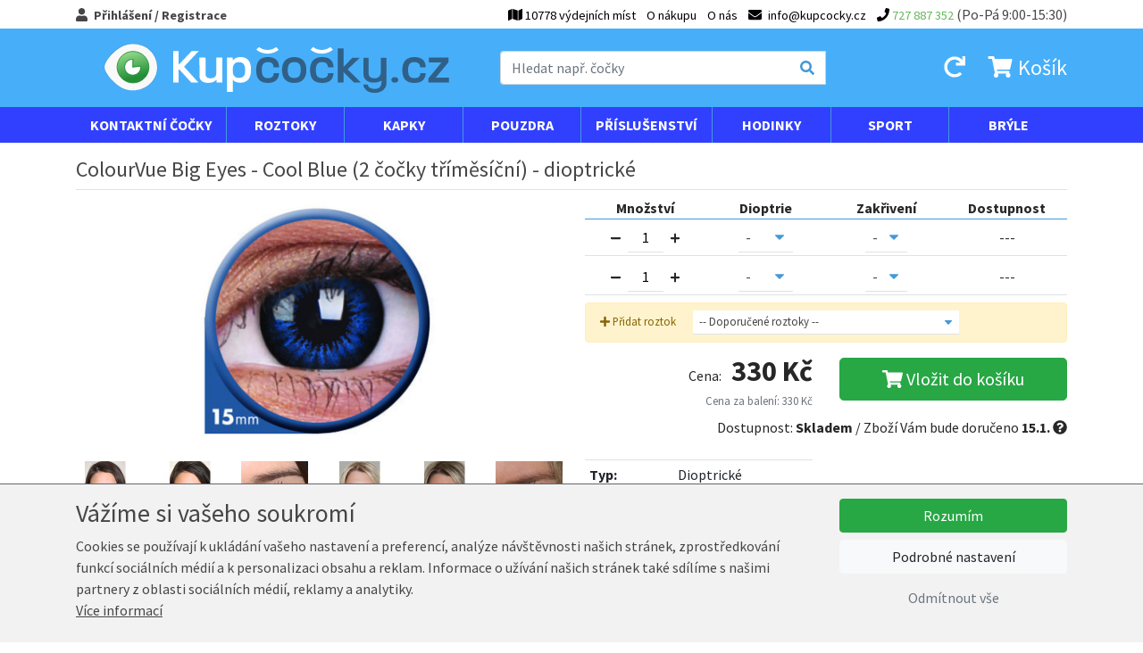

--- FILE ---
content_type: text/html; charset=UTF-8
request_url: https://www.kup-cocky.cz/colourvue-big-eyes-cool-blue-2-cocky-trimesicni-dioptricke
body_size: 38164
content:
<!DOCTYPE html>
<html lang="cs">
  <head>
    <meta charset="utf-8">

    			<link rel="alternate" hreflang="sk" href="https://www.k-sosovky.sk/colourvue-big-eyes-cool-blue-2-sosovky-trojmesacne-dioptricke" />
	

    <meta http-equiv="X-UA-Compatible" content="IE=edge">
    <meta name="viewport" content="width=device-width, initial-scale=1">
	
	<link href='https://fonts.googleapis.com/css?family=Source+Sans+Pro:400,700&amp;subset=latin,latin-ext' rel='stylesheet' type='text/css'>

	<link rel="shortcut icon" href="/favicon.ico" type="image/x-icon">
	<link rel="icon" href="/favicon.ico" type="image/x-icon">
	
	<title>ColourVue Big Eyes - Cool Blue (2 čočky tříměsíční) - dioptrické - Cena: 330 Kč  - KupČočky.cz</title>

	<meta name="robots" content="index,follow" />
	<meta name="author" content="Marek Kebza - www.kebza.cz" />

	<script>
	    var isMapsApiLoaded = false;
		window.mapsCallback = function () {
			isMapsApiLoaded = true;
		};
	</script>

	<link rel="stylesheet" type="text/css" href="/css/dist/kupcocky.libs.css?v=1713377138" />
			<link rel="stylesheet" type="text/css" href="/css/dist/kupcocky.ui.dist.css?v=1757153906" />	
		
	<script src='/js/ui.config.js?v=1768393707'></script>
	<script src='/js/libs.js?v=1579138701'></script>
	<script src='/js/fa.js?v=1579138701'></script>
	<script src='/js/ui.js?v=1757153839'></script>

	<link rel="icon" type="image/png" sizes="32x32" href="/img/ui/kupcocky//favicon-32x32.png">
	<link rel="icon" type="image/png" sizes="96x96" href="/img/ui/kupcocky//favicon-96x96.png">
	<link rel="icon" type="image/png" sizes="16x16" href="/img/ui/kupcocky//favicon-16x16.png">
	<meta name="theme-color" content="#ffffff">


	<script async defer src="https://maps.googleapis.com/maps/api/js?v=3.exp&amp;sensor=false&amp;key=AIzaSyCymRLahjTPEMge2gYRKf8vXTE-meGYmZI&callback=mapsCallback"></script>
			

	
	<meta name="description" content="Tříměsíční hydrogelové barevné čočky série Big Eyes jsou velice pohodlné díky vysokému obsahu vody. S průměrem 15,0 mm a dobrým barevným krytím nep..." /><link rel="canonical" href="https://www.kup-cocky.cz/colourvue-big-eyes-cool-blue-2-cocky-trimesicni-dioptricke" />			<meta property="og:title" content="ColourVue Big Eyes - Cool Blue (2 čočky tříměsíční) - dioptrické - Cena: 330 Kč  - KupČočky.cz" /><meta property="og:type" content="product" /><meta property="og:url" content="https://www.kup-cocky.cz/colourvue-big-eyes-cool-blue-2-cocky-trimesicni-dioptricke" /><meta property="og:image" content="https://www.kup-cocky.cz/i/10689-p-big/colourvue-big-eyes-cool-blue-2-cocky-trimesicni-dioptricke.jpg" /><meta property="og:site_name" content="KupČočky.cz" />	
	
	<script type="text/javascript">
		var _smartsupp = _smartsupp || {};
		_smartsupp.key = "2d7160bee2e7a7b0429dd8f7b9375101439e6b98";
		window.smartsupp||(function(d) {
			var s,c,o=smartsupp=function(){ o._.push(arguments)};o._=[];
			s=d.getElementsByTagName('script')[0];c=d.createElement('script');
			c.type='text/javascript';c.charset='utf-8';c.async=true;
			c.src='//www.smartsuppchat.com/loader.js';s.parentNode.insertBefore(c,s);
		})(document);
	</script>


	<script type="text/javascript">
		var seznam_retargeting_id = 21566;
	</script>
	<script type="text/javascript" src="//c.imedia.cz/js/retargeting.js"></script>

	<script type="text/javascript">
		window.smartlook||(function(d) {
		var o=smartlook=function(){ o.api.push(arguments)},s=d.getElementsByTagName('script')[0];
		var c=d.createElement('script');o.api=new Array();c.async=true;c.type='text/javascript';
		c.charset='utf-8';c.src='//rec.getsmartlook.com/bundle.js';s.parentNode.insertBefore(c,s);
		})(document);
		smartlook('init', '6a61400694def07a45d64c0b9bc61bb1f284543b');
	</script>


	<div id="fb-root"></div>
	<script>(function(d, s, id) {
		var js, fjs = d.getElementsByTagName(s)[0];
		if (d.getElementById(id)) return;
		js = d.createElement(s); js.id = id;
		js.src = "//connect.facebook.net/en_US/sdk.js#xfbml=1&appId=264223583612393&version=v2.0";
		fjs.parentNode.insertBefore(js, fjs);
		}(document, 'script', 'facebook-jssdk'));
	</script>


	<script type="text/javascript">
		var _hwq = _hwq || [];
		_hwq.push(['setKey', 'EA0430B14F9F5AF4FBFF4E0952A99C1F']); _hwq.push(['setTopPos', '120']); _hwq.push(['showWidget', '21']); (function () {
		var ho = document.createElement('script'); ho.type = 'text/javascript'; ho.async = true;
		ho.src = ('https:' == document.location.protocol ? 'https://ssl' : 'http://www') + '.heureka.cz/direct/i/gjs.php?n=wdgt&sak=EA0430B14F9F5AF4FBFF4E0952A99C1F';
		var s = document.getElementsByTagName('script')[0]; s.parentNode.insertBefore(ho, s);
		})();  
	</script>	

					<!-- Kód Google značky pro remarketing -->
		<script type="text/javascript">
			var google_tag_params = {"ecomm_prodid":"549e050f-80bc-48c5-9228-0e852e696b7c","ecomm_pagetype":"product","ecomm_totalvalue":"330","ecomm_rec_prodid":[]};
		</script>
		<script type="text/javascript">
			/* <![CDATA[ */
			var google_conversion_id = '971601982';
			var google_custom_params = window.google_tag_params;
			var google_remarketing_only = true;
			/* ]]> */
		</script>
		<script type="text/javascript" src="//www.googleadservices.com/pagead/conversion.js"></script>
		<noscript>
			<div style="display:inline;">
			<img height="1" width="1" style="border-style:none;" alt="" src="//googleads.g.doubleclick.net/pagead/viewthroughconversion/971601982/?value=0&amp;guid=ON&amp;script=0"/>
			</div>
		</noscript>
	    
	
			
<!-- Facebook Pixel Code -->
<script>
!function(f,b,e,v,n,t,s){if(f.fbq)return;n=f.fbq=function(){n.callMethod?
n.callMethod.apply(n,arguments):n.queue.push(arguments)};if(!f._fbq)f._fbq=n;
n.push=n;n.loaded=!0;n.version='2.0';n.queue=[];t=b.createElement(e);t.async=!0;
t.src=v;s=b.getElementsByTagName(e)[0];s.parentNode.insertBefore(t,s)}(window,
document,'script','https://connect.facebook.net/en_US/fbevents.js');

			fbq('consent', 'revoke');
		
	fbq('init', '141505223212753');
	fbq('track', 'PageView');

					fbq('track', 'ViewContent', {"value":"295","currency":"CZK","content_type":"product","content_name":"ColourVue Big Eyes - Cool Blue (2 \u010do\u010dky t\u0159\u00edm\u011bs\u00ed\u010dn\u00ed) - dioptrick\u00e9","content_category":"Kontaktn\u00ed \u010do\u010dky \/ Barevn\u00e9 dioptrick\u00e9 \/ T\u0159\u00edm\u011bs\u00ed\u010dn\u00ed \/ ColourVue Big Eyes - Cool Blue (2 \u010do\u010dky t\u0159\u00edm\u011bs\u00ed\u010dn\u00ed) - dioptrick\u00e9","content_ids":["CLV-BECBD"]});
	
</script>
<noscript><img height="1" width="1" style="display:none"
src="https://www.facebook.com/tr?id=141505223212753&ev=PageView&noscript=1"
/></noscript>
<!-- DO NOT MODIFY -->
<!-- End Facebook Pixel Code -->	
	<!-- Google tag (gtag.js) -->
<script async src="https://www.googletagmanager.com/gtag/js?id=G-HK0BHPP9N1"></script>
<script>
	window.dataLayer = window.dataLayer || [];
	function gtag(){dataLayer.push(arguments);}
	gtag('js', new Date());

	gtag('config', 'G-HK0BHPP9N1');
	
					gtag("event", "view_item", {
    "currency": "CZK",
    "value": "330",
    "items": [
        {
            "item_id": "CLV-BECBD",
            "item_name": "ColourVue Big Eyes - Cool Blue (2 čočky tříměsíční) - dioptrické",
            "item_brand": "Maxvue Vision",
            "item_category": "Kontaktní čočky",
            "item_category2": "Barevné dioptrické",
            "item_category3": "Tříměsíční",
            "item_category4": null,
            "item_category5": null,
            "value": "330",
            "quantity": 1
        }
    ]
});			
	
	
		

		

			
</script>


		
	
</head>
<body class="full">


<script type="text/javascript">
	var __TRANS = {"addingToBasket":"P\u0159id\u00e1v\u00e1m do ko\u0161\u00edku","loadingMapWithDeliveryPoints":"Otev\u00edr\u00e1m mapu","delivery":"doru\u010den\u00ed","inStock":"Skladem","urlAddToBasket":"\/pridat-do-kosiku"};
</script>
<div class="main-menu">
	<div class="container">
					<a href="/prihlaseni" class="show-login-box font-weight-bold">
				<i class="fas fa-user mr-1"></i>
				<span class="d-none d-lg-inline">Přihlášení / Registrace</span>
				<span class="d-lg-none">Můj účet</span>
			</a>

			<div class="login-box">
				<form class="base" method="post" action="/prihlaseni"><fieldset style="display:none;"><input type="hidden" name="_method" value="POST" /></fieldset>										<div class="mb-2">
						<div class="input text required"><label for="UserUsername">E-mail:</label><input name="data[User][username]" type="text" value="" id="UserUsername" /><div class="cb"></div></div>						<div class="input password required"><label for="UserPassword">Heslo:</label><input type="password" name="data[User][password]" value="" id="UserPassword" /><div class="cb"></div></div>						<input type="hidden" name="data[User][continue]" value="/colourvue-big-eyes-cool-blue-2-cocky-trimesicni-dioptricke" id="UserContinue" />					</div>

					<a href="/zapomenute-heslo" class="btn btn-sm btn-secondary mr-2 mb-2 mb-sm-0">
						Zapomenuté heslo					</a>
					
					<a href="/registrace" class="btn btn-sm btn-primary mr-2 mb-2 mb-sm-0">
						<i class="fas fa-user"></i>
						Registrace					</a>

					<button class="btn btn-primary btn-sm  mb-sm-0"" type="submit">
						Přihlásit se						<i class="fas fa-chevron-right ml-1"></i>		
					</button>
				</form>					
			</div>
		
		<ul class="menu mb-0 pl-0">
							<li>
					<a href="/osobni-odber">
						<i class="fas fa-map"></i>
						<span class="d-none d-lg-inline"> 10778 výdejních míst	</span>
					</a>
				</li>
						<li>
				<a href="/o-nakupu">O nákupu</a>			</li>
			<li>
				<a href="/o-nas">O nás</a>			</li>
			<li class="email">
				<a href="mailto:info@kupcocky.cz">
					<i class="fas fa-envelope mr-1"></i>
					<span class="d-none d-md-inline">info@kupcocky.cz</span>
				</a>

			</li>
			<li class="phone">
									<a href="tel:727 887 352">
						<i class="fas fa-phone"></i>
						<span class="number d-none d-md-inline">727 887 352</span>
					</a>
								
				<span class="d-none d-md-inline"> (Po-Pá 9:00-15:30)</span>
			</li>
		</ul>
	</div>
</div>



<div class="page-header-wrapper">
	<div class="page-header container py-2">
		<div class="row align-items-center">
			<div class="col-2 d-md-none mobile-menu-toggle">
				<a href="#mobile-menu" data-toggle="collapse" class="ml-2 collapsed">
					<i class="fas fa-bars fa-fw icon-open"></i>
					<i class="fas fa-times fa-fw icon-close"></i>
				</a>				
			</div>
			<div class="col-6 col-md-4 col-lg-5 px-0 px-md-3">
				<a href="/">
					<img class="img-fluid page-logo" src="/img/ui/kupcocky/logo.svg"alt="KupČočky.cz" />
				</a>		
			</div>
			<div class="d-none d-md-block col-md-4 pr-0">
				<form class="search" method="get" action="/hledat">					<div class="input-group d-relative">
						<input class="form-control" type="text" placeholder="Hledat např. čočky" name="query" autocomplete="off" id="search-menu-input" />
						<div class="input-group-append">
							<button class="input-group-text"><i class="fas fa-search"></i></button>
						</div>

						<div id="search-menu"></div>
					</div>
				</form>	
			</div>
			<div class="col-4 col-md-4 col-lg-3 text-right page-header-basket-box">
				<a href="/prihlaseni?repeat=1&continue=/moje-objednavky" class="d-none d-md-inline mr-md-3">
					<i class="fas fa-redo fa-fw"></i>
				</a>
				<a href="#search-wrapper" class="d-md-none" data-toggle="collapse">
					<i class="fas fa-search fa-fw"></i>
				</a>
				
<a href="/kosik" class="mr-md-0" id="header-basket-wrapper">
	<i class="fas fa-shopping-cart fa-fw"></i>
	<span class="count d-md-none">0</span>
	<span class="d-none d-md-inline">
					Košík					</span>
</a>				
			</div>
		</div>
	</div>
</div>

<div class="container d-md-none collapse my-2" id="search-wrapper">
	<div class="row">
		<div class="col-12">
			<form class="search d-relative" method="get" action="/hledat">				<div class="input-group d-relative">
					<input class="form-control" type="text" placeholder="Hledat např. čočky" name="query" autocomplete="off" id="search-menu-input-mobile" />
					<div class="input-group-append">
						<button class="input-group-text"><i class="fas fa-search"></i></button>
					</div>

					<div id="search-menu-mobile"></div>
				</div>
			</form>	
		</div>
	</div>
</div>

<div class="menu-wrapper d-none d-md-block">
	<div class="menu container">
		<ul>
			
<li class="cascade">
	<a href="/dioptricke-cocky">Kontaktní čočky</a>

	<a href="#menu-lenses" data-toggle="collapse" class="float-right collapsed">
		<i class="fas fa-chevron-down m-open"></i>
		<i class="fas fa-chevron-up m-close"></i>
	</a>

	<div class="submenu collapse" id="menu-lenses">
		<div class="row">
			<div class="col-12 col-lg-4">
				<a href="/dioptricke-cocky" class="title">
					Dioptrické čočky					<i class="fas fa-chevron-right"></i>	
				</a>			
				<div class="row d-none d-lg-flex">
					<div class="col-lg-6">
												<ul>
															<li>
									<a href="/dioptricke-cocky-jednodenni">
										Jednodenní									</a>
								</li>
															<li>
									<a href="/dioptricke-cocky-ctrnactidenni">
										Čtrnáctidenní									</a>
								</li>
															<li>
									<a href="/dioptricke-cocky-mesicni">
										Měsíční									</a>
								</li>
															<li>
									<a href="/dioptricke-cocky-trimesicni">
										Tříměsíční									</a>
								</li>
													</ul>
					</div>
					<div class="col-lg-6">
												<ul>
															<li>
									<a href="/dioptricke-cocky-klasicke-sfericke">
										Klasické sférické									</a>
								</li>
															<li>
									<a href="/dioptricke-cocky-toricke">
										Torické									</a>
								</li>
															<li>
									<a href="/dioptricke-cocky-silikon-hydrogelove">
										Silikon-hydrogelové									</a>
								</li>
															<li>
									<a href="/dioptricke-cocky-bifokalni-multifokalni">
										Bifokální-Multifokální									</a>
								</li>
															<li>
									<a href="/dioptricke-cocky-umoznujici-prespani">
										Umožňující přespání									</a>
								</li>
															<li>
									<a href="/dioptricke-cocky-siliko">
										siliko									</a>
								</li>
													</ul>
					</div>
				</div>
			</div>

			<div class="col-12 col-lg-4 col-xl-3">
				<a href="/barevne" class="title">
					Barevné čočky					<i class="fas fa-chevron-right"></i>	
				</a>
				<div class="ml-2 mb-0 mb-lg-2">
					<div class="mb-1">
						<a href="/barevne-dioptricke">
							Dioptrické						</a>
					</div>
											<a
								href="/barevne-cerne-dioptricke"
								style="background-color: #000000"
								class="filter-color-box">
													</a>
											<a
								href="/barevne-fialove-dioptricke"
								style="background-color: #6840a1"
								class="filter-color-box">
													</a>
											<a
								href="/barevne-hnede-dioptricke"
								style="background-color: #4e1f06"
								class="filter-color-box">
													</a>
											<a
								href="/barevne-modre-dioptricke"
								style="background-color: #02a1cd"
								class="filter-color-box">
													</a>
											<a
								href="/barevne-sede-dioptricke"
								style="background-color: #bfc1bb"
								class="filter-color-box">
													</a>
											<a
								href="/barevne-zelene-dioptricke"
								style="background-color: #2cae1e"
								class="filter-color-box">
													</a>
									</div>
				<div class="ml-2">
					<div class="mb-1">
						<a href="/barevne-nedioptricke">
							Nedioptrické						</a>
					</div>
											<a
								href="/barevne-cerne-nedioptricke"
								style="background-color: #000000"
								class="filter-color-box">
													</a>
											<a
								href="/barevne-fialove-nedioptricke"
								style="background-color: #6840a1"
								class="filter-color-box">
													</a>
											<a
								href="/barevne-hnede-nedioptricke"
								style="background-color: #4e1f06"
								class="filter-color-box">
													</a>
											<a
								href="/barevne-modre-nedioptricke"
								style="background-color: #02a1cd"
								class="filter-color-box">
													</a>
											<a
								href="/barevne-sede-nedioptricke"
								style="background-color: #bfc1bb"
								class="filter-color-box">
													</a>
											<a
								href="/barevne-zelene-nedioptricke"
								style="background-color: #2cae1e"
								class="filter-color-box">
													</a>
									</div>
			</div>

			<div class="col-12 col-lg-4 col-xl-3">
				<a href="/crazy" class="title">
					Crazy čočky					<i class="fas fa-chevron-right"></i>	
				</a>
				<div class="ml-2 mb-0 mb-lg-2">
					<div class="mb-1">
						<a href="/crazy-dioptricke">
							Dioptrické						</a>
					</div>
											<a
								href="/crazy-blaznive-dioptricke"
								style="background-size: cover; background: transparent url([data-uri]) no-repeat center center"
								class="filter-color-box">
													</a>
											<a
								href="/crazy-cerno-bile-dioptricke"
								style="background-size: cover; background: transparent url([data-uri]) no-repeat center center"
								class="filter-color-box">
													</a>
											<a
								href="/crazy-cervene-dioptricke"
								style="background-color: #af0600"
								class="filter-color-box">
													</a>
											<a
								href="/crazy-modre-dioptricke"
								style="background-color: #02a1cd"
								class="filter-color-box">
													</a>
											<a
								href="/crazy-zelene-dioptricke"
								style="background-color: #2cae1e"
								class="filter-color-box">
													</a>
											<a
								href="/crazy-zlute-dioptricke"
								style="background-color: #f9f606"
								class="filter-color-box">
													</a>
									</div>
				<div class="ml-2">
					<div class="mb-1">
						<a href="/crazy-nedioptricke">
							Nedioptrické						</a>
					</div>
											<a
								href="/crazy-blaznive-nedioptricke"
								style="background-size: cover; background: transparent url([data-uri]) no-repeat center center"
								class="filter-color-box">
													</a>
											<a
								href="/crazy-cerno-bila-nedioptricke"
								style="background-color: "
								class="filter-color-box">
													</a>
											<a
								href="/crazy-cerno-bile-nedioptricke"
								style="background-size: cover; background: transparent url([data-uri]) no-repeat center center"
								class="filter-color-box">
													</a>
											<a
								href="/crazy-cervena-nedioptricke"
								style="background-color: "
								class="filter-color-box">
													</a>
											<a
								href="/crazy-cervene-nedioptricke"
								style="background-color: #af0600"
								class="filter-color-box">
													</a>
											<a
								href="/crazy-modra-nedioptricke"
								style="background-color: "
								class="filter-color-box">
													</a>
											<a
								href="/crazy-modre-nedioptricke"
								style="background-color: #02a1cd"
								class="filter-color-box">
													</a>
											<a
								href="/crazy-uv-svitici-nedioptricke"
								style="background-size: cover; background: transparent url([data-uri]) no-repeat center center"
								class="filter-color-box">
													</a>
											<a
								href="/crazy-zelena-nedioptricke"
								style="background-color: "
								class="filter-color-box">
													</a>
											<a
								href="/crazy-zelene-nedioptricke"
								style="background-color: #2cae1e"
								class="filter-color-box">
													</a>
											<a
								href="/crazy-zluta-nedioptricke"
								style="background-color: "
								class="filter-color-box">
													</a>
											<a
								href="/crazy-zlute-nedioptricke"
								style="background-color: #f9f606"
								class="filter-color-box">
													</a>
									</div>
			</div>
		</div>
		<hr>
<div class="row our-brands">
	<div class="col">
		<strong class="mr-2">Značky:</strong>
					<a href="/dioptricke-cocky-alcon">
				Alcon			</a>
					<a href="/dioptricke-cocky-alcon-pharmaceuticals">
				Alcon Pharmaceuticals			</a>
					<a href="/dioptricke-cocky-bausch-lomb">
				Bausch &amp; Lomb			</a>
					<a href="/dioptricke-cocky-cooper-vision">
				Cooper Vision			</a>
					<a href="/dioptricke-cocky">
				Johnson &amp; Johnson			</a>
					<a href="/dioptricke-cocky-maxvue-vision">
				Maxvue Vision			</a>
			</div>
</div>	</div>
</li>			
<li class="cascade">
	<a href="/roztoky">Roztoky</a>

	<a href="#menu-solutions" data-toggle="collapse" class="float-right collapsed">
		<i class="fas fa-chevron-down m-open"></i>
		<i class="fas fa-chevron-up m-close"></i>
	</a>

	<div class="submenu collapse" id="menu-solutions">
		<div class="row">
							<div class="col-6 col-20p mb-3 text-center">
					<a href="/roztoky-male-baleni-30-120-ml" class="title">
						Malé balení 30-120 ml						<i class="fas fa-chevron-right"></i>	
					</a>

					<a href="/roztoky-male-baleni-30-120-ml" class="d-block">
													<img src="/i/9855-menu-general/male-baleni-30-120-ml.jpg" class="img-fluid" />
											</a>
				</div>	
							<div class="col-6 col-20p mb-3 text-center">
					<a href="/roztoky-velke-baleni-240-360-ml" class="title">
						Velké balení 240-360 ml						<i class="fas fa-chevron-right"></i>	
					</a>

					<a href="/roztoky-velke-baleni-240-360-ml" class="d-block">
													<img src="/i/9856-menu-general/velke-baleni-240-360-ml.jpg" class="img-fluid" />
											</a>
				</div>	
							<div class="col-6 col-20p mb-3 text-center">
					<a href="/roztoky-peroxidove" class="title">
						Peroxidové						<i class="fas fa-chevron-right"></i>	
					</a>

					<a href="/roztoky-peroxidove" class="d-block">
													<img src="/i/9857-menu-general/peroxidove.jpg" class="img-fluid" />
											</a>
				</div>	
							<div class="col-6 col-20p mb-3 text-center">
					<a href="/roztoky-na-tvrde-cocky" class="title">
						Na tvrdé čočky						<i class="fas fa-chevron-right"></i>	
					</a>

					<a href="/roztoky-na-tvrde-cocky" class="d-block">
													<img src="/i/9858-menu-general/na-tvrde-cocky.jpg" class="img-fluid" />
											</a>
				</div>	
							<div class="col-6 col-20p mb-3 text-center">
					<a href="/roztoky-vyhodna-baleni-roztoku" class="title">
						Výhodná balení roztoků						<i class="fas fa-chevron-right"></i>	
					</a>

					<a href="/roztoky-vyhodna-baleni-roztoku" class="d-block">
													<img src="/i/9859-menu-general/vyhodna-baleni-roztoku.jpg" class="img-fluid" />
											</a>
				</div>	
					</div>
	</div>
</li>			
<li>
	<a href="/ocni-kapky">Kapky</a>
</li>			
<li class="cascade">
	<a href="/pouzdra-wc0od7">Pouzdra</a>

	<a href="#menu-cases" data-toggle="collapse" class="float-right collapsed">
		<i class="fas fa-chevron-down m-open"></i>
		<i class="fas fa-chevron-up m-close"></i>
	</a>

	<div class="submenu collapse" id="menu-cases">
		<div class="row">
							<div class="col-6 col-20p mb-3 text-center">
					<a href="/pouzdra-wc0od7-3d" class="title">
						3D						<i class="fas fa-chevron-right"></i>	
					</a>

					<a href="/pouzdra-wc0od7-3d" class="d-block">
													<img src="/i/9860-menu-cases/3d.jpg" class="img-fluid" />
											</a>
				</div>	
							<div class="col-6 col-20p mb-3 text-center">
					<a href="/pouzdra-wc0od7-antibakterialni" class="title">
						Antibakteriální						<i class="fas fa-chevron-right"></i>	
					</a>

					<a href="/pouzdra-wc0od7-antibakterialni" class="d-block">
													<img src="/i/9861-menu-cases/antibakterialni.jpg" class="img-fluid" />
											</a>
				</div>	
							<div class="col-6 col-20p mb-3 text-center">
					<a href="/pouzdra-wc0od7-barely" class="title">
						Barely						<i class="fas fa-chevron-right"></i>	
					</a>

					<a href="/pouzdra-wc0od7-barely" class="d-block">
													<img src="/i/9862-menu-cases/barely.jpg" class="img-fluid" />
											</a>
				</div>	
							<div class="col-6 col-20p mb-3 text-center">
					<a href="/pouzdra-wc0od7-digitalni" class="title">
						Digitální						<i class="fas fa-chevron-right"></i>	
					</a>

					<a href="/pouzdra-wc0od7-digitalni" class="d-block">
													<img src="/i/9863-menu-cases/digitalni.jpg" class="img-fluid" />
											</a>
				</div>	
							<div class="col-6 col-20p mb-3 text-center">
					<a href="/pouzdra-wc0od7-klasicka" class="title">
						Klasická						<i class="fas fa-chevron-right"></i>	
					</a>

					<a href="/pouzdra-wc0od7-klasicka" class="d-block">
													<img src="/i/9864-menu-cases/klasicka.jpg" class="img-fluid" />
											</a>
				</div>	
							<div class="col-6 col-20p mb-3 text-center">
					<a href="/pouzdra-wc0od7-kozena" class="title">
						Kožená						<i class="fas fa-chevron-right"></i>	
					</a>

					<a href="/pouzdra-wc0od7-kozena" class="d-block">
													<img src="/i/9865-menu-cases/kozena.jpg" class="img-fluid" />
											</a>
				</div>	
							<div class="col-6 col-20p mb-3 text-center">
					<a href="/pouzdra-wc0od7-na-jednodenni" class="title">
						Na jednodenní						<i class="fas fa-chevron-right"></i>	
					</a>

					<a href="/pouzdra-wc0od7-na-jednodenni" class="d-block">
													<img src="/i/9866-menu-cases/na-jednodenni.jpg" class="img-fluid" />
											</a>
				</div>	
							<div class="col-6 col-20p mb-3 text-center">
					<a href="/pouzdra-wc0od7-pro-tvrde-cocky" class="title">
						Pro tvrdé čočky						<i class="fas fa-chevron-right"></i>	
					</a>

					<a href="/pouzdra-wc0od7-pro-tvrde-cocky" class="d-block">
													<img src="/i/9867-menu-cases/pro-tvrde-cocky.jpg" class="img-fluid" />
											</a>
				</div>	
							<div class="col-6 col-20p mb-3 text-center">
					<a href="/pouzdra-wc0od7-se-zrcatkem" class="title">
						Se zrcátkem						<i class="fas fa-chevron-right"></i>	
					</a>

					<a href="/pouzdra-wc0od7-se-zrcatkem" class="d-block">
													<img src="/i/9868-menu-cases/se-zrcatkem.jpg" class="img-fluid" />
											</a>
				</div>	
							<div class="col-6 col-20p mb-3 text-center">
					<a href="/pouzdra-wc0od7-sestava-komplet" class="title">
						Sestava-komplet						<i class="fas fa-chevron-right"></i>	
					</a>

					<a href="/pouzdra-wc0od7-sestava-komplet" class="d-block">
													<img src="/i/9869-menu-cases/sestava-komplet.jpg" class="img-fluid" />
											</a>
				</div>	
							<div class="col-6 col-20p mb-3 text-center">
					<a href="/pouzdra-wc0od7-nahradni" class="title">
						Náhradní						<i class="fas fa-chevron-right"></i>	
					</a>

					<a href="/pouzdra-wc0od7-nahradni" class="d-block">
													<img src="/i/9870-menu-cases/nahradni.jpg" class="img-fluid" />
											</a>
				</div>	
							<div class="col-6 col-20p mb-3 text-center">
					<a href="/pouzdra-wc0od7-vibracni-cisteni" class="title">
						Vibrační čištění						<i class="fas fa-chevron-right"></i>	
					</a>

					<a href="/pouzdra-wc0od7-vibracni-cisteni" class="d-block">
													<img src="/i/9871-menu-cases/vibracni-cisteni.jpg" class="img-fluid" />
											</a>
				</div>	
							<div class="col-6 col-20p mb-3 text-center">
					<a href="/pouzdra-wc0od7-zacvakavaci" class="title">
						Zacvakávací						<i class="fas fa-chevron-right"></i>	
					</a>

					<a href="/pouzdra-wc0od7-zacvakavaci" class="d-block">
													<img src="/i/9872-menu-cases/zacvakavaci.jpg" class="img-fluid" />
											</a>
				</div>	
							<div class="col-6 col-20p mb-3 text-center">
					<a href="/pouzdra-wc0od7-vanocni" class="title">
						Vánoční						<i class="fas fa-chevron-right"></i>	
					</a>

					<a href="/pouzdra-wc0od7-vanocni" class="d-block">
													<img src="/i/9873-menu-cases/vanocni.jpg" class="img-fluid" />
											</a>
				</div>	
					</div>
	</div>
</li>			
<li class="cascade">
	<a href="/prislusenstvi-07yxu2">Příslušenství</a>

	<a href="#menu-accessories" data-toggle="collapse" class="float-right collapsed">
		<i class="fas fa-chevron-down m-open"></i>
		<i class="fas fa-chevron-up m-close"></i>
	</a>

	<div class="submenu collapse" id="menu-accessories">
		<div class="row">
							<div class="col-6 col-20p mb-3 text-center">
					<a href="/prislusenstvi-07yxu2-klesticky-a-pinzety" class="title">
						Kleštičky a pinzety						<i class="fas fa-chevron-right"></i>	
					</a>

					<a href="/prislusenstvi-07yxu2-klesticky-a-pinzety" class="d-block">
													<img src="/i/9874-menu-general/klesticky-a-pinzety.jpg" class="img-fluid" />
											</a>
				</div>	
							<div class="col-6 col-20p mb-3 text-center">
					<a href="/prislusenstvi-07yxu2-aplikatory" class="title">
						Aplikátory						<i class="fas fa-chevron-right"></i>	
					</a>

					<a href="/prislusenstvi-07yxu2-aplikatory" class="d-block">
													<img src="/i/9875-menu-general/aplikatory.jpg" class="img-fluid" />
											</a>
				</div>	
							<div class="col-6 col-20p mb-3 text-center">
					<a href="/prislusenstvi-07yxu2-prislusenstvi-k-brylim" class="title">
						Příslušenství k brýlím						<i class="fas fa-chevron-right"></i>	
					</a>

					<a href="/prislusenstvi-07yxu2-prislusenstvi-k-brylim" class="d-block">
													<img src="/i/9876-menu-general/prislusenstvi-k-brylim.jpg" class="img-fluid" />
											</a>
				</div>	
							<div class="col-6 col-20p mb-3 text-center">
					<a href="/prislusenstvi-07yxu2-trenovani" class="title">
						Trénování						<i class="fas fa-chevron-right"></i>	
					</a>

					<a href="/prislusenstvi-07yxu2-trenovani" class="d-block">
													<img src="/i/9877-menu-general/trenovani.jpg" class="img-fluid" />
											</a>
				</div>	
					</div>
	</div>
</li>			
<li class="cascade">
	<a href="/hodinky">Hodinky</a>

	<a href="#menu-watches" data-toggle="collapse" class="float-right collapsed">
		<i class="fas fa-chevron-down m-open"></i>
		<i class="fas fa-chevron-up m-close"></i>
	</a>

	<div class="submenu collapse" id="menu-watches">
		<div class="row">
							<div class="col-6 col-md-4 mb-3 text-center">
					<a href="/hodinky" class="title">
						Esprit						<i class="fas fa-chevron-right"></i>	
					</a>

					<a href="/hodinky" class="d-block">
													<img src="/i/9878-menu-general/esprit.jpg" class="img-fluid" />
											</a>
				</div>	
							<div class="col-6 col-md-4 mb-3 text-center">
					<a href="/hodinky" class="title">
						Puma						<i class="fas fa-chevron-right"></i>	
					</a>

					<a href="/hodinky" class="d-block">
													<img src="/i/9879-menu-general/puma.jpg" class="img-fluid" />
											</a>
				</div>	
							<div class="col-6 col-md-4 mb-3 text-center">
					<a href="/hodinky" class="title">
						Michael Kors						<i class="fas fa-chevron-right"></i>	
					</a>

					<a href="/hodinky" class="d-block">
													<img src="/i/9880-menu-general/michael-kors.jpg" class="img-fluid" />
											</a>
				</div>	
					</div>
	</div>
</li>			
<li class="cascade">
	<a href="/sport">Sport</a>

	<a href="#menu-sport" data-toggle="collapse" class="float-right collapsed">
		<i class="fas fa-chevron-down m-open"></i>
		<i class="fas fa-chevron-up m-close"></i>
	</a>

	<div class="submenu collapse" id="menu-sport">
		<div class="row">
							<div class="col-6 col-20p mb-3 text-center">
					<a href="/sport-lyzovani-a-snowboarding" class="title">
						Lyžování a Snowboarding						<i class="fas fa-chevron-right"></i>	
					</a>

					<a href="/sport-lyzovani-a-snowboarding" class="d-block">
													<img src="/i/9881-menu-general/lyzovani-a-snowboarding.jpg" class="img-fluid" />
											</a>
				</div>	
							<div class="col-6 col-20p mb-3 text-center">
					<a href="/sport-cepice" class="title">
						Čepice						<i class="fas fa-chevron-right"></i>	
					</a>

					<a href="/sport-cepice" class="d-block">
													<img src="/i/9882-menu-general/cepice.jpg" class="img-fluid" />
											</a>
				</div>	
							<div class="col-6 col-20p mb-3 text-center">
					<a href="/sport-plavani-a-snorchlovani" class="title">
						Plavání a šnorchlování						<i class="fas fa-chevron-right"></i>	
					</a>

					<a href="/sport-plavani-a-snorchlovani" class="d-block">
													<img src="/i/9883-menu-general/plavani-a-snorchlovani.jpg" class="img-fluid" />
											</a>
				</div>	
							<div class="col-6 col-20p mb-3 text-center">
					<a href="/sport-na-cesty" class="title">
						Na cesty						<i class="fas fa-chevron-right"></i>	
					</a>

					<a href="/sport-na-cesty" class="d-block">
													<img src="/i/9884-menu-general/na-cesty.jpg" class="img-fluid" />
											</a>
				</div>	
					</div>
	</div>
</li>			
<li class="cascade">
	<a href="/bryle">Brýle</a>

	<a href="#menu-glasses" data-toggle="collapse" class="float-right collapsed">
		<i class="fas fa-chevron-down m-open"></i>
		<i class="fas fa-chevron-up m-close"></i>
	</a>

	<div class="submenu collapse" id="menu-glasses">	
		<div class="row">
			<div class="col">
				<div class="title">Typ</div>
				<ul>
											<li>
							<a href="/bryle-slunecni">
								Sluneční							</a>
						</li>
											<li>
							<a href="/bryle-dioptricke">
								Dioptrické							</a>
						</li>
											<li>
							<a href="/bryle-lyzarske">
								Lyžařské							</a>
						</li>
											<li>
							<a href="/bryle-plavecke">
								Plavecké							</a>
						</li>
											<li>
							<a href="/bryle-motokrosove">
								Motokrosové							</a>
						</li>
									</ul>
			</div>
			<div class="col">
				<div class="title">Určení</div>
				<ul>
											<li>
							<a href="/bryle-damske">
								Dámské							</a>
						</li>
											<li>
							<a href="/bryle-panske">
								Pánské							</a>
						</li>
											<li>
							<a href="/bryle-unisex">
								Unisex							</a>
						</li>
											<li>
							<a href="/bryle-detske">
								Dětské							</a>
						</li>
									</ul>
			</div>		
			<div class="col">
				<div class="title">Značka</div>
				<ul>
											<li>
							<a href="/bryle-ray-ban">
								Ray-Ban							</a>
						</li>
											<li>
							<a href="/bryle-spy">
								Spy+							</a>
						</li>
											<li>
							<a href="/bryle-oakley">
								Oakley							</a>
						</li>
											<li>
							<a href="/bryle-vogue">
								Vogue							</a>
						</li>
											<li>
							<a href="/bryle-head">
								Head							</a>
						</li>
									</ul>
			</div>
			<div class="col">
				<div class="title">Provedení</div>
				<ul>
											<li>
							<a href="/bryle-sportovni">
								Sportovní							</a>
						</li>
											<li>
							<a href="/bryle-modni">
								Módní							</a>
						</li>
											<li>
							<a href="/bryle-cyklisticke">
								Cyklistické							</a>
						</li>
											<li>
							<a href="/bryle-party-bryle">
								Párty brýle							</a>
						</li>
									</ul>
			</div>	
			<div class="col">
				<div class="title">Tvary</div>
				<ul>
											<li>
							<a href="/bryle-aviator">
								<img src="/img/ui/glasses/aviator.png" alt="Aviator" style="max-width: 3rem;" class="mr-2"> 
								Aviator							</a>
						</li>
											<li>
							<a href="/bryle-wayfarer">
								<img src="/img/ui/glasses/wayfarer.png" alt="Wayfarer" style="max-width: 3rem;" class="mr-2"> 
								Wayfarer							</a>
						</li>
											<li>
							<a href="/bryle-ovalne">
								<img src="/img/ui/glasses/ovalne.png" alt="Oválné" style="max-width: 3rem;" class="mr-2"> 
								Oválné							</a>
						</li>
											<li>
							<a href="/bryle-obdelnikove">
								<img src="/img/ui/glasses/obdelnikove.png" alt="Obdelníkové" style="max-width: 3rem;" class="mr-2"> 
								Obdelníkové							</a>
						</li>
											<li>
							<a href="/bryle-kulate">
								<img src="/img/ui/glasses/kulate.png" alt="Kulaté" style="max-width: 3rem;" class="mr-2"> 
								Kulaté							</a>
						</li>
											<li>
							<a href="/bryle-kocici-oci">
								<img src="/img/ui/glasses/kocici_oci.png" alt="Kočičí oči" style="max-width: 3rem;" class="mr-2"> 
								Kočičí oči							</a>
						</li>
											<li>
							<a href="/bryle-motylek">
								<img src="/img/ui/glasses/motylek.png" alt="Motýlek" style="max-width: 3rem;" class="mr-2"> 
								Motýlek							</a>
						</li>
											<li>
							<a href="/bryle-jednolite">
								<img src="/img/ui/glasses/jednolite.png" alt="Jednolité" style="max-width: 3rem;" class="mr-2"> 
								Jednolité							</a>
						</li>
									</ul>
			</div>										
		</div>

		<hr>
<div class="row our-brands">
	<div class="col">
		<strong class="mr-2">Značky:</strong>
					<a href="/bryle">
				Bausch &amp; Lomb			</a>
					<a href="/bryle">
				Blick-Punkt			</a>
					<a href="/bryle">
				HEAD			</a>
					<a href="/bryle">
				CHINA			</a>
					<a href="/bryle">
				luxottica			</a>
					<a href="/bryle">
				Mares			</a>
					<a href="/bryle">
				OPTIPAK LIMITED			</a>
					<a href="/bryle">
				Spy Optic			</a>
					<a href="/bryle">
				SUNGWANG OPTIC			</a>
					<a href="/bryle">
				W5			</a>
			</div>
</div>	</div>
</li>	</ul>	</div>
</div>

<div id="mobile-menu" class="collapse mobile-menu d-md-none">
	<div class="menu container">
		<ul>
			
<li class="cascade">
	<a href="/dioptricke-cocky">Kontaktní čočky</a>

	<a href="#menu-lenses" data-toggle="collapse" class="float-right collapsed">
		<i class="fas fa-chevron-down m-open"></i>
		<i class="fas fa-chevron-up m-close"></i>
	</a>

	<div class="submenu collapse" id="menu-lenses">
		<div class="row">
			<div class="col-12 col-lg-4">
				<a href="/dioptricke-cocky" class="title">
					Dioptrické čočky					<i class="fas fa-chevron-right"></i>	
				</a>			
				<div class="row d-none d-lg-flex">
					<div class="col-lg-6">
												<ul>
															<li>
									<a href="/dioptricke-cocky-jednodenni">
										Jednodenní									</a>
								</li>
															<li>
									<a href="/dioptricke-cocky-ctrnactidenni">
										Čtrnáctidenní									</a>
								</li>
															<li>
									<a href="/dioptricke-cocky-mesicni">
										Měsíční									</a>
								</li>
															<li>
									<a href="/dioptricke-cocky-trimesicni">
										Tříměsíční									</a>
								</li>
													</ul>
					</div>
					<div class="col-lg-6">
												<ul>
															<li>
									<a href="/dioptricke-cocky-klasicke-sfericke">
										Klasické sférické									</a>
								</li>
															<li>
									<a href="/dioptricke-cocky-toricke">
										Torické									</a>
								</li>
															<li>
									<a href="/dioptricke-cocky-silikon-hydrogelove">
										Silikon-hydrogelové									</a>
								</li>
															<li>
									<a href="/dioptricke-cocky-bifokalni-multifokalni">
										Bifokální-Multifokální									</a>
								</li>
															<li>
									<a href="/dioptricke-cocky-umoznujici-prespani">
										Umožňující přespání									</a>
								</li>
															<li>
									<a href="/dioptricke-cocky-siliko">
										siliko									</a>
								</li>
													</ul>
					</div>
				</div>
			</div>

			<div class="col-12 col-lg-4 col-xl-3">
				<a href="/barevne" class="title">
					Barevné čočky					<i class="fas fa-chevron-right"></i>	
				</a>
				<div class="ml-2 mb-0 mb-lg-2">
					<div class="mb-1">
						<a href="/barevne-dioptricke">
							Dioptrické						</a>
					</div>
											<a
								href="/barevne-cerne-dioptricke"
								style="background-color: #000000"
								class="filter-color-box">
													</a>
											<a
								href="/barevne-fialove-dioptricke"
								style="background-color: #6840a1"
								class="filter-color-box">
													</a>
											<a
								href="/barevne-hnede-dioptricke"
								style="background-color: #4e1f06"
								class="filter-color-box">
													</a>
											<a
								href="/barevne-modre-dioptricke"
								style="background-color: #02a1cd"
								class="filter-color-box">
													</a>
											<a
								href="/barevne-sede-dioptricke"
								style="background-color: #bfc1bb"
								class="filter-color-box">
													</a>
											<a
								href="/barevne-zelene-dioptricke"
								style="background-color: #2cae1e"
								class="filter-color-box">
													</a>
									</div>
				<div class="ml-2">
					<div class="mb-1">
						<a href="/barevne-nedioptricke">
							Nedioptrické						</a>
					</div>
											<a
								href="/barevne-cerne-nedioptricke"
								style="background-color: #000000"
								class="filter-color-box">
													</a>
											<a
								href="/barevne-fialove-nedioptricke"
								style="background-color: #6840a1"
								class="filter-color-box">
													</a>
											<a
								href="/barevne-hnede-nedioptricke"
								style="background-color: #4e1f06"
								class="filter-color-box">
													</a>
											<a
								href="/barevne-modre-nedioptricke"
								style="background-color: #02a1cd"
								class="filter-color-box">
													</a>
											<a
								href="/barevne-sede-nedioptricke"
								style="background-color: #bfc1bb"
								class="filter-color-box">
													</a>
											<a
								href="/barevne-zelene-nedioptricke"
								style="background-color: #2cae1e"
								class="filter-color-box">
													</a>
									</div>
			</div>

			<div class="col-12 col-lg-4 col-xl-3">
				<a href="/crazy" class="title">
					Crazy čočky					<i class="fas fa-chevron-right"></i>	
				</a>
				<div class="ml-2 mb-0 mb-lg-2">
					<div class="mb-1">
						<a href="/crazy-dioptricke">
							Dioptrické						</a>
					</div>
											<a
								href="/crazy-blaznive-dioptricke"
								style="background-size: cover; background: transparent url([data-uri]) no-repeat center center"
								class="filter-color-box">
													</a>
											<a
								href="/crazy-cerno-bile-dioptricke"
								style="background-size: cover; background: transparent url([data-uri]) no-repeat center center"
								class="filter-color-box">
													</a>
											<a
								href="/crazy-cervene-dioptricke"
								style="background-color: #af0600"
								class="filter-color-box">
													</a>
											<a
								href="/crazy-modre-dioptricke"
								style="background-color: #02a1cd"
								class="filter-color-box">
													</a>
											<a
								href="/crazy-zelene-dioptricke"
								style="background-color: #2cae1e"
								class="filter-color-box">
													</a>
											<a
								href="/crazy-zlute-dioptricke"
								style="background-color: #f9f606"
								class="filter-color-box">
													</a>
									</div>
				<div class="ml-2">
					<div class="mb-1">
						<a href="/crazy-nedioptricke">
							Nedioptrické						</a>
					</div>
											<a
								href="/crazy-blaznive-nedioptricke"
								style="background-size: cover; background: transparent url([data-uri]) no-repeat center center"
								class="filter-color-box">
													</a>
											<a
								href="/crazy-cerno-bila-nedioptricke"
								style="background-color: "
								class="filter-color-box">
													</a>
											<a
								href="/crazy-cerno-bile-nedioptricke"
								style="background-size: cover; background: transparent url([data-uri]) no-repeat center center"
								class="filter-color-box">
													</a>
											<a
								href="/crazy-cervena-nedioptricke"
								style="background-color: "
								class="filter-color-box">
													</a>
											<a
								href="/crazy-cervene-nedioptricke"
								style="background-color: #af0600"
								class="filter-color-box">
													</a>
											<a
								href="/crazy-modra-nedioptricke"
								style="background-color: "
								class="filter-color-box">
													</a>
											<a
								href="/crazy-modre-nedioptricke"
								style="background-color: #02a1cd"
								class="filter-color-box">
													</a>
											<a
								href="/crazy-uv-svitici-nedioptricke"
								style="background-size: cover; background: transparent url([data-uri]) no-repeat center center"
								class="filter-color-box">
													</a>
											<a
								href="/crazy-zelena-nedioptricke"
								style="background-color: "
								class="filter-color-box">
													</a>
											<a
								href="/crazy-zelene-nedioptricke"
								style="background-color: #2cae1e"
								class="filter-color-box">
													</a>
											<a
								href="/crazy-zluta-nedioptricke"
								style="background-color: "
								class="filter-color-box">
													</a>
											<a
								href="/crazy-zlute-nedioptricke"
								style="background-color: #f9f606"
								class="filter-color-box">
													</a>
									</div>
			</div>
		</div>
		<hr>
<div class="row our-brands">
	<div class="col">
		<strong class="mr-2">Značky:</strong>
					<a href="/dioptricke-cocky-alcon">
				Alcon			</a>
					<a href="/dioptricke-cocky-alcon-pharmaceuticals">
				Alcon Pharmaceuticals			</a>
					<a href="/dioptricke-cocky-bausch-lomb">
				Bausch &amp; Lomb			</a>
					<a href="/dioptricke-cocky-cooper-vision">
				Cooper Vision			</a>
					<a href="/dioptricke-cocky">
				Johnson &amp; Johnson			</a>
					<a href="/dioptricke-cocky-maxvue-vision">
				Maxvue Vision			</a>
			</div>
</div>	</div>
</li>			
<li class="cascade">
	<a href="/roztoky">Roztoky</a>

	<a href="#menu-solutions" data-toggle="collapse" class="float-right collapsed">
		<i class="fas fa-chevron-down m-open"></i>
		<i class="fas fa-chevron-up m-close"></i>
	</a>

	<div class="submenu collapse" id="menu-solutions">
		<div class="row">
							<div class="col-6 col-20p mb-3 text-center">
					<a href="/roztoky-male-baleni-30-120-ml" class="title">
						Malé balení 30-120 ml						<i class="fas fa-chevron-right"></i>	
					</a>

					<a href="/roztoky-male-baleni-30-120-ml" class="d-block">
													<img src="/i/9855-menu-general/male-baleni-30-120-ml.jpg" class="img-fluid" />
											</a>
				</div>	
							<div class="col-6 col-20p mb-3 text-center">
					<a href="/roztoky-velke-baleni-240-360-ml" class="title">
						Velké balení 240-360 ml						<i class="fas fa-chevron-right"></i>	
					</a>

					<a href="/roztoky-velke-baleni-240-360-ml" class="d-block">
													<img src="/i/9856-menu-general/velke-baleni-240-360-ml.jpg" class="img-fluid" />
											</a>
				</div>	
							<div class="col-6 col-20p mb-3 text-center">
					<a href="/roztoky-peroxidove" class="title">
						Peroxidové						<i class="fas fa-chevron-right"></i>	
					</a>

					<a href="/roztoky-peroxidove" class="d-block">
													<img src="/i/9857-menu-general/peroxidove.jpg" class="img-fluid" />
											</a>
				</div>	
							<div class="col-6 col-20p mb-3 text-center">
					<a href="/roztoky-na-tvrde-cocky" class="title">
						Na tvrdé čočky						<i class="fas fa-chevron-right"></i>	
					</a>

					<a href="/roztoky-na-tvrde-cocky" class="d-block">
													<img src="/i/9858-menu-general/na-tvrde-cocky.jpg" class="img-fluid" />
											</a>
				</div>	
							<div class="col-6 col-20p mb-3 text-center">
					<a href="/roztoky-vyhodna-baleni-roztoku" class="title">
						Výhodná balení roztoků						<i class="fas fa-chevron-right"></i>	
					</a>

					<a href="/roztoky-vyhodna-baleni-roztoku" class="d-block">
													<img src="/i/9859-menu-general/vyhodna-baleni-roztoku.jpg" class="img-fluid" />
											</a>
				</div>	
					</div>
	</div>
</li>			
<li>
	<a href="/ocni-kapky">Kapky</a>
</li>			
<li class="cascade">
	<a href="/pouzdra-wc0od7">Pouzdra</a>

	<a href="#menu-cases" data-toggle="collapse" class="float-right collapsed">
		<i class="fas fa-chevron-down m-open"></i>
		<i class="fas fa-chevron-up m-close"></i>
	</a>

	<div class="submenu collapse" id="menu-cases">
		<div class="row">
							<div class="col-6 col-20p mb-3 text-center">
					<a href="/pouzdra-wc0od7-3d" class="title">
						3D						<i class="fas fa-chevron-right"></i>	
					</a>

					<a href="/pouzdra-wc0od7-3d" class="d-block">
													<img src="/i/9860-menu-cases/3d.jpg" class="img-fluid" />
											</a>
				</div>	
							<div class="col-6 col-20p mb-3 text-center">
					<a href="/pouzdra-wc0od7-antibakterialni" class="title">
						Antibakteriální						<i class="fas fa-chevron-right"></i>	
					</a>

					<a href="/pouzdra-wc0od7-antibakterialni" class="d-block">
													<img src="/i/9861-menu-cases/antibakterialni.jpg" class="img-fluid" />
											</a>
				</div>	
							<div class="col-6 col-20p mb-3 text-center">
					<a href="/pouzdra-wc0od7-barely" class="title">
						Barely						<i class="fas fa-chevron-right"></i>	
					</a>

					<a href="/pouzdra-wc0od7-barely" class="d-block">
													<img src="/i/9862-menu-cases/barely.jpg" class="img-fluid" />
											</a>
				</div>	
							<div class="col-6 col-20p mb-3 text-center">
					<a href="/pouzdra-wc0od7-digitalni" class="title">
						Digitální						<i class="fas fa-chevron-right"></i>	
					</a>

					<a href="/pouzdra-wc0od7-digitalni" class="d-block">
													<img src="/i/9863-menu-cases/digitalni.jpg" class="img-fluid" />
											</a>
				</div>	
							<div class="col-6 col-20p mb-3 text-center">
					<a href="/pouzdra-wc0od7-klasicka" class="title">
						Klasická						<i class="fas fa-chevron-right"></i>	
					</a>

					<a href="/pouzdra-wc0od7-klasicka" class="d-block">
													<img src="/i/9864-menu-cases/klasicka.jpg" class="img-fluid" />
											</a>
				</div>	
							<div class="col-6 col-20p mb-3 text-center">
					<a href="/pouzdra-wc0od7-kozena" class="title">
						Kožená						<i class="fas fa-chevron-right"></i>	
					</a>

					<a href="/pouzdra-wc0od7-kozena" class="d-block">
													<img src="/i/9865-menu-cases/kozena.jpg" class="img-fluid" />
											</a>
				</div>	
							<div class="col-6 col-20p mb-3 text-center">
					<a href="/pouzdra-wc0od7-na-jednodenni" class="title">
						Na jednodenní						<i class="fas fa-chevron-right"></i>	
					</a>

					<a href="/pouzdra-wc0od7-na-jednodenni" class="d-block">
													<img src="/i/9866-menu-cases/na-jednodenni.jpg" class="img-fluid" />
											</a>
				</div>	
							<div class="col-6 col-20p mb-3 text-center">
					<a href="/pouzdra-wc0od7-pro-tvrde-cocky" class="title">
						Pro tvrdé čočky						<i class="fas fa-chevron-right"></i>	
					</a>

					<a href="/pouzdra-wc0od7-pro-tvrde-cocky" class="d-block">
													<img src="/i/9867-menu-cases/pro-tvrde-cocky.jpg" class="img-fluid" />
											</a>
				</div>	
							<div class="col-6 col-20p mb-3 text-center">
					<a href="/pouzdra-wc0od7-se-zrcatkem" class="title">
						Se zrcátkem						<i class="fas fa-chevron-right"></i>	
					</a>

					<a href="/pouzdra-wc0od7-se-zrcatkem" class="d-block">
													<img src="/i/9868-menu-cases/se-zrcatkem.jpg" class="img-fluid" />
											</a>
				</div>	
							<div class="col-6 col-20p mb-3 text-center">
					<a href="/pouzdra-wc0od7-sestava-komplet" class="title">
						Sestava-komplet						<i class="fas fa-chevron-right"></i>	
					</a>

					<a href="/pouzdra-wc0od7-sestava-komplet" class="d-block">
													<img src="/i/9869-menu-cases/sestava-komplet.jpg" class="img-fluid" />
											</a>
				</div>	
							<div class="col-6 col-20p mb-3 text-center">
					<a href="/pouzdra-wc0od7-nahradni" class="title">
						Náhradní						<i class="fas fa-chevron-right"></i>	
					</a>

					<a href="/pouzdra-wc0od7-nahradni" class="d-block">
													<img src="/i/9870-menu-cases/nahradni.jpg" class="img-fluid" />
											</a>
				</div>	
							<div class="col-6 col-20p mb-3 text-center">
					<a href="/pouzdra-wc0od7-vibracni-cisteni" class="title">
						Vibrační čištění						<i class="fas fa-chevron-right"></i>	
					</a>

					<a href="/pouzdra-wc0od7-vibracni-cisteni" class="d-block">
													<img src="/i/9871-menu-cases/vibracni-cisteni.jpg" class="img-fluid" />
											</a>
				</div>	
							<div class="col-6 col-20p mb-3 text-center">
					<a href="/pouzdra-wc0od7-zacvakavaci" class="title">
						Zacvakávací						<i class="fas fa-chevron-right"></i>	
					</a>

					<a href="/pouzdra-wc0od7-zacvakavaci" class="d-block">
													<img src="/i/9872-menu-cases/zacvakavaci.jpg" class="img-fluid" />
											</a>
				</div>	
							<div class="col-6 col-20p mb-3 text-center">
					<a href="/pouzdra-wc0od7-vanocni" class="title">
						Vánoční						<i class="fas fa-chevron-right"></i>	
					</a>

					<a href="/pouzdra-wc0od7-vanocni" class="d-block">
													<img src="/i/9873-menu-cases/vanocni.jpg" class="img-fluid" />
											</a>
				</div>	
					</div>
	</div>
</li>			
<li class="cascade">
	<a href="/prislusenstvi-07yxu2">Příslušenství</a>

	<a href="#menu-accessories" data-toggle="collapse" class="float-right collapsed">
		<i class="fas fa-chevron-down m-open"></i>
		<i class="fas fa-chevron-up m-close"></i>
	</a>

	<div class="submenu collapse" id="menu-accessories">
		<div class="row">
							<div class="col-6 col-20p mb-3 text-center">
					<a href="/prislusenstvi-07yxu2-klesticky-a-pinzety" class="title">
						Kleštičky a pinzety						<i class="fas fa-chevron-right"></i>	
					</a>

					<a href="/prislusenstvi-07yxu2-klesticky-a-pinzety" class="d-block">
													<img src="/i/9874-menu-general/klesticky-a-pinzety.jpg" class="img-fluid" />
											</a>
				</div>	
							<div class="col-6 col-20p mb-3 text-center">
					<a href="/prislusenstvi-07yxu2-aplikatory" class="title">
						Aplikátory						<i class="fas fa-chevron-right"></i>	
					</a>

					<a href="/prislusenstvi-07yxu2-aplikatory" class="d-block">
													<img src="/i/9875-menu-general/aplikatory.jpg" class="img-fluid" />
											</a>
				</div>	
							<div class="col-6 col-20p mb-3 text-center">
					<a href="/prislusenstvi-07yxu2-prislusenstvi-k-brylim" class="title">
						Příslušenství k brýlím						<i class="fas fa-chevron-right"></i>	
					</a>

					<a href="/prislusenstvi-07yxu2-prislusenstvi-k-brylim" class="d-block">
													<img src="/i/9876-menu-general/prislusenstvi-k-brylim.jpg" class="img-fluid" />
											</a>
				</div>	
							<div class="col-6 col-20p mb-3 text-center">
					<a href="/prislusenstvi-07yxu2-trenovani" class="title">
						Trénování						<i class="fas fa-chevron-right"></i>	
					</a>

					<a href="/prislusenstvi-07yxu2-trenovani" class="d-block">
													<img src="/i/9877-menu-general/trenovani.jpg" class="img-fluid" />
											</a>
				</div>	
					</div>
	</div>
</li>			
<li class="cascade">
	<a href="/hodinky">Hodinky</a>

	<a href="#menu-watches" data-toggle="collapse" class="float-right collapsed">
		<i class="fas fa-chevron-down m-open"></i>
		<i class="fas fa-chevron-up m-close"></i>
	</a>

	<div class="submenu collapse" id="menu-watches">
		<div class="row">
							<div class="col-6 col-md-4 mb-3 text-center">
					<a href="/hodinky" class="title">
						Esprit						<i class="fas fa-chevron-right"></i>	
					</a>

					<a href="/hodinky" class="d-block">
													<img src="/i/9878-menu-general/esprit.jpg" class="img-fluid" />
											</a>
				</div>	
							<div class="col-6 col-md-4 mb-3 text-center">
					<a href="/hodinky" class="title">
						Puma						<i class="fas fa-chevron-right"></i>	
					</a>

					<a href="/hodinky" class="d-block">
													<img src="/i/9879-menu-general/puma.jpg" class="img-fluid" />
											</a>
				</div>	
							<div class="col-6 col-md-4 mb-3 text-center">
					<a href="/hodinky" class="title">
						Michael Kors						<i class="fas fa-chevron-right"></i>	
					</a>

					<a href="/hodinky" class="d-block">
													<img src="/i/9880-menu-general/michael-kors.jpg" class="img-fluid" />
											</a>
				</div>	
					</div>
	</div>
</li>			
<li class="cascade">
	<a href="/sport">Sport</a>

	<a href="#menu-sport" data-toggle="collapse" class="float-right collapsed">
		<i class="fas fa-chevron-down m-open"></i>
		<i class="fas fa-chevron-up m-close"></i>
	</a>

	<div class="submenu collapse" id="menu-sport">
		<div class="row">
							<div class="col-6 col-20p mb-3 text-center">
					<a href="/sport-lyzovani-a-snowboarding" class="title">
						Lyžování a Snowboarding						<i class="fas fa-chevron-right"></i>	
					</a>

					<a href="/sport-lyzovani-a-snowboarding" class="d-block">
													<img src="/i/9881-menu-general/lyzovani-a-snowboarding.jpg" class="img-fluid" />
											</a>
				</div>	
							<div class="col-6 col-20p mb-3 text-center">
					<a href="/sport-cepice" class="title">
						Čepice						<i class="fas fa-chevron-right"></i>	
					</a>

					<a href="/sport-cepice" class="d-block">
													<img src="/i/9882-menu-general/cepice.jpg" class="img-fluid" />
											</a>
				</div>	
							<div class="col-6 col-20p mb-3 text-center">
					<a href="/sport-plavani-a-snorchlovani" class="title">
						Plavání a šnorchlování						<i class="fas fa-chevron-right"></i>	
					</a>

					<a href="/sport-plavani-a-snorchlovani" class="d-block">
													<img src="/i/9883-menu-general/plavani-a-snorchlovani.jpg" class="img-fluid" />
											</a>
				</div>	
							<div class="col-6 col-20p mb-3 text-center">
					<a href="/sport-na-cesty" class="title">
						Na cesty						<i class="fas fa-chevron-right"></i>	
					</a>

					<a href="/sport-na-cesty" class="d-block">
													<img src="/i/9884-menu-general/na-cesty.jpg" class="img-fluid" />
											</a>
				</div>	
					</div>
	</div>
</li>			
<li class="cascade">
	<a href="/bryle">Brýle</a>

	<a href="#menu-glasses" data-toggle="collapse" class="float-right collapsed">
		<i class="fas fa-chevron-down m-open"></i>
		<i class="fas fa-chevron-up m-close"></i>
	</a>

	<div class="submenu collapse" id="menu-glasses">	
		<div class="row">
			<div class="col">
				<div class="title">Typ</div>
				<ul>
											<li>
							<a href="/bryle-slunecni">
								Sluneční							</a>
						</li>
											<li>
							<a href="/bryle-dioptricke">
								Dioptrické							</a>
						</li>
											<li>
							<a href="/bryle-lyzarske">
								Lyžařské							</a>
						</li>
											<li>
							<a href="/bryle-plavecke">
								Plavecké							</a>
						</li>
											<li>
							<a href="/bryle-motokrosove">
								Motokrosové							</a>
						</li>
									</ul>
			</div>
			<div class="col">
				<div class="title">Určení</div>
				<ul>
											<li>
							<a href="/bryle-damske">
								Dámské							</a>
						</li>
											<li>
							<a href="/bryle-panske">
								Pánské							</a>
						</li>
											<li>
							<a href="/bryle-unisex">
								Unisex							</a>
						</li>
											<li>
							<a href="/bryle-detske">
								Dětské							</a>
						</li>
									</ul>
			</div>		
			<div class="col">
				<div class="title">Značka</div>
				<ul>
											<li>
							<a href="/bryle-ray-ban">
								Ray-Ban							</a>
						</li>
											<li>
							<a href="/bryle-spy">
								Spy+							</a>
						</li>
											<li>
							<a href="/bryle-oakley">
								Oakley							</a>
						</li>
											<li>
							<a href="/bryle-vogue">
								Vogue							</a>
						</li>
											<li>
							<a href="/bryle-head">
								Head							</a>
						</li>
									</ul>
			</div>
			<div class="col">
				<div class="title">Provedení</div>
				<ul>
											<li>
							<a href="/bryle-sportovni">
								Sportovní							</a>
						</li>
											<li>
							<a href="/bryle-modni">
								Módní							</a>
						</li>
											<li>
							<a href="/bryle-cyklisticke">
								Cyklistické							</a>
						</li>
											<li>
							<a href="/bryle-party-bryle">
								Párty brýle							</a>
						</li>
									</ul>
			</div>	
			<div class="col">
				<div class="title">Tvary</div>
				<ul>
											<li>
							<a href="/bryle-aviator">
								<img src="/img/ui/glasses/aviator.png" alt="Aviator" style="max-width: 3rem;" class="mr-2"> 
								Aviator							</a>
						</li>
											<li>
							<a href="/bryle-wayfarer">
								<img src="/img/ui/glasses/wayfarer.png" alt="Wayfarer" style="max-width: 3rem;" class="mr-2"> 
								Wayfarer							</a>
						</li>
											<li>
							<a href="/bryle-ovalne">
								<img src="/img/ui/glasses/ovalne.png" alt="Oválné" style="max-width: 3rem;" class="mr-2"> 
								Oválné							</a>
						</li>
											<li>
							<a href="/bryle-obdelnikove">
								<img src="/img/ui/glasses/obdelnikove.png" alt="Obdelníkové" style="max-width: 3rem;" class="mr-2"> 
								Obdelníkové							</a>
						</li>
											<li>
							<a href="/bryle-kulate">
								<img src="/img/ui/glasses/kulate.png" alt="Kulaté" style="max-width: 3rem;" class="mr-2"> 
								Kulaté							</a>
						</li>
											<li>
							<a href="/bryle-kocici-oci">
								<img src="/img/ui/glasses/kocici_oci.png" alt="Kočičí oči" style="max-width: 3rem;" class="mr-2"> 
								Kočičí oči							</a>
						</li>
											<li>
							<a href="/bryle-motylek">
								<img src="/img/ui/glasses/motylek.png" alt="Motýlek" style="max-width: 3rem;" class="mr-2"> 
								Motýlek							</a>
						</li>
											<li>
							<a href="/bryle-jednolite">
								<img src="/img/ui/glasses/jednolite.png" alt="Jednolité" style="max-width: 3rem;" class="mr-2"> 
								Jednolité							</a>
						</li>
									</ul>
			</div>										
		</div>

		<hr>
<div class="row our-brands">
	<div class="col">
		<strong class="mr-2">Značky:</strong>
					<a href="/bryle">
				Bausch &amp; Lomb			</a>
					<a href="/bryle">
				Blick-Punkt			</a>
					<a href="/bryle">
				HEAD			</a>
					<a href="/bryle">
				CHINA			</a>
					<a href="/bryle">
				luxottica			</a>
					<a href="/bryle">
				Mares			</a>
					<a href="/bryle">
				OPTIPAK LIMITED			</a>
					<a href="/bryle">
				Spy Optic			</a>
					<a href="/bryle">
				SUNGWANG OPTIC			</a>
					<a href="/bryle">
				W5			</a>
			</div>
</div>	</div>
</li>	</ul>	</div>
	<div class="menu-close" data-target="#mobile-menu" data-toggle="collapse">
		<i class="fas fa-times fa-fw icon-close"></i>
	</div>
</div>


	<div class="full-content">
		
<script type="application/ld+json">
  {"@context":"http:\/\/schema.org\/","@type":"Product","name":"ColourVue Big Eyes - Cool Blue (2 \u010do\u010dky t\u0159\u00edm\u011bs\u00ed\u010dn\u00ed) - dioptrick\u00e9 - Cena: 330 K\u010d","image":"\/i\/10689-p-big\/colourvue-big-eyes-cool-blue-2-cocky-trimesicni-dioptricke.jpg","description":"T\u0159\u00edm\u011bs\u00ed\u010dn\u00ed hydrogelov\u00e9 barevn\u00e9 \u010do\u010dky s\u00e9rie Big Eyes jsou velice pohodln\u00e9 d\u00edky vysok\u00e9mu obsahu vody. S pr\u016fm\u011brem 15,0 mm a dobr\u00fdm barevn\u00fdm kryt\u00edm nep\u0159ehl\u00e9dnuteln\u00fdm zp\u016fsobem zm\u011bn\u00ed sv\u00e9mu u\u017eivateli jak barvu duhovky, tak i jej\u00ed velikost. Pro uchov\u00e1n\u00ed barevn\u00fdch \u010do\u010dek a jejich pravideln\u00e9 pou\u017e\u00edv\u00e1n\u00ed je pot\u0159eba zakoupit roztok a pouzdro na kontaktn\u00ed \u010do\u010dky. \r\nUpozorn\u011bn\u00ed: Barevn\u00e9 kontaktn\u00ed \u010do\u010dky nejsou korek\u010dn\u00ed zrakovou pom\u016fckou! Jedn\u00e1 se o z\u00e1bavn\u00e9 \u010do\u010dky, ve kter\u00fdch se v\u011bt\u0161inou zhor\u0161\u00ed p\u0159edev\u0161\u00edm perifern\u00ed vid\u011bn\u00ed, proto v nich nen\u00ed vhodn\u00e9 \u0159\u00eddit a vykon\u00e1vat \u010dinnosti p\u0159i kter\u00fdch pot\u0159ebujete na 100% bezvadn\u011b vid\u011bt! \r\nUveden\u00fd obr\u00e1zek u produktu je ofici\u00e1ln\u011b dod\u00e1v\u00e1n v\u00fdrobcem a je pouze ilustra\u010dn\u00ed. V\u00fdsledn\u00fd efekt v\u017edy z\u00e1le\u017e\u00ed na p\u016fvodn\u00ed barv\u011b oka u\u017eivatele a m\u016f\u017ee se od ilustra\u010dn\u00edho obr\u00e1zku li\u0161it. K v\u011bt\u0161in\u011b barevn\u00fdch \u010do\u010dek uv\u00e1d\u00edme fotky re\u00e1ln\u00fdch lid\u00ed, pro lep\u0161\u00ed p\u0159edstavu v\u00fdsledn\u00e9 zm\u011bny barvy oka.","brand":"Maxvue Vision","sku":"CLV-BECBD","gtin13":"9555644803698","offers":{"@type":"Offer","priceCurrency":"CZK","url":"https:\/\/www.kup-cocky.cz\/colourvue-big-eyes-cool-blue-2-cocky-trimesicni-dioptricke","price":330,"availability":"http:\/\/schema.org\/InStock","itemCondition":"http:\/\/schema.org\/OutOfStock"}}</script>
<div class="container" itemscope itemtype="https://schema.org/Product">
<div class="title-block">
	<h1 itemprop="name">ColourVue Big Eyes - Cool Blue (2 čočky tříměsíční) - dioptrické</h1>
</div>

<div class="product-detail">
			<form class="form-toBasket form-basket-add form-base" method="post" action="/pridat-do-kosiku"><fieldset style="display:none;"><input type="hidden" name="_method" value="POST" /></fieldset>			<div class="row">
				<div class="image col-md-6 col-sm-12 col-12 mb-1 mb-md-3">
					<div class="mb-3">
						<a href="/i/10689-p-big/colourvue-big-eyes-cool-blue-2-cocky-trimesicni-dioptricke.jpg" class="main lightbox" rel="gal"><img src="/i/10689-p-vw/colourvue-big-eyes-cool-blue-2-cocky-trimesicni-dioptricke.jpg" alt="ColourVue Big Eyes - Cool Blue (2 čočky tříměsíční) - dioptrické" itemprop="image" class="img-fluid" /></a>					</div>						
					
											<div class="row image-small">
																															<div class="wrapper">
																		<a href="/i/597-p-vw/colourvue-big-eyes-cool-blue-2-cocky-trimesicni-dioptricke.jpg" class="lightbox" rel="gal"><img src="/i/597-p-min/colourvue-big-eyes-cool-blue-2-cocky-trimesicni-dioptricke.jpg" width="75" height="75" class="img-fluid" alt="Původní barva očí hnědo-zelená" /></a>								</div>		
																							<div class="wrapper">
																		<a href="/i/621-p-vw/colourvue-big-eyes-cool-blue-2-cocky-trimesicni-dioptricke.jpg" class="lightbox" rel="gal"><img src="/i/621-p-min/colourvue-big-eyes-cool-blue-2-cocky-trimesicni-dioptricke.jpg" width="75" height="75" class="img-fluid" alt="Cool blue na původní barvě očí hnědo-zelené" /></a>								</div>		
																							<div class="wrapper">
																		<a href="/i/616-p-vw/colourvue-big-eyes-cool-blue-2-cocky-trimesicni-dioptricke.jpg" class="lightbox" rel="gal"><img src="/i/616-p-min/colourvue-big-eyes-cool-blue-2-cocky-trimesicni-dioptricke.jpg" width="75" height="75" class="img-fluid" alt="Cool blue v detailu na původní barvě očí hnědo-zelené" /></a>								</div>		
																							<div class="wrapper">
																		<a href="/i/591-p-vw/colourvue-big-eyes-cool-blue-2-cocky-trimesicni-dioptricke.jpg" class="lightbox" rel="gal"><img src="/i/591-p-min/colourvue-big-eyes-cool-blue-2-cocky-trimesicni-dioptricke.jpg" width="75" height="75" class="img-fluid" alt="Původní barva očí modrá" /></a>								</div>		
																							<div class="wrapper">
																		<a href="/i/635-p-vw/colourvue-big-eyes-cool-blue-2-cocky-trimesicni-dioptricke.jpg" class="lightbox" rel="gal"><img src="/i/635-p-min/colourvue-big-eyes-cool-blue-2-cocky-trimesicni-dioptricke.jpg" width="75" height="75" class="img-fluid" alt="Cool blue na původní barvě očí modré" /></a>								</div>		
																							<div class="wrapper">
																		<a href="/i/607-p-vw/colourvue-big-eyes-cool-blue-2-cocky-trimesicni-dioptricke.jpg" class="lightbox" rel="gal"><img src="/i/607-p-min/colourvue-big-eyes-cool-blue-2-cocky-trimesicni-dioptricke.jpg" width="75" height="75" class="img-fluid" alt="Be cool v detailu na původní barvě očí modré" /></a>								</div>		
																							<div class="wrapper">
																		<a href="/i/600-p-vw/colourvue-big-eyes-cool-blue-2-cocky-trimesicni-dioptricke.jpg" class="lightbox" rel="gal"><img src="/i/600-p-min/colourvue-big-eyes-cool-blue-2-cocky-trimesicni-dioptricke.jpg" width="75" height="75" class="img-fluid" alt="Původní barva očí hnědá" /></a>								</div>		
																							<div class="wrapper">
																		<a href="/i/609-p-vw/colourvue-big-eyes-cool-blue-2-cocky-trimesicni-dioptricke.jpg" class="lightbox" rel="gal"><img src="/i/609-p-min/colourvue-big-eyes-cool-blue-2-cocky-trimesicni-dioptricke.jpg" width="75" height="75" class="img-fluid" alt="Be cool na původní barvě očí hnědé" /></a>								</div>		
																							<div class="wrapper">
																		<a href="/i/610-p-vw/colourvue-big-eyes-cool-blue-2-cocky-trimesicni-dioptricke.jpg" class="lightbox" rel="gal"><img src="/i/610-p-min/colourvue-big-eyes-cool-blue-2-cocky-trimesicni-dioptricke.jpg" width="75" height="75" class="img-fluid" alt="Be cool v detailu na původní barvě očí hnědé" /></a>								</div>		
								
						</div>
						<!-- <script type="text/javascript">
							$(document).ready(function() {
								$('.product-detail .img-slides').slick({
									infinite: true,
									slidesToShow: 6,
									dots: true,
									autoplay: true,
									arrows: false,
									slidesToScroll: 3
								});
							});
						</script>			 -->
									</div>

				<div class="info col-md-6 col-sm-12 col-12">
											<div class="product-pick mb-2">
							<div class="row no-gutters">
								<div class="col">Množství</div>
																											<div class="col">
											Dioptrie										</div>
																			<div class="col">
											Zakřivení										</div>
																									<div class="col">Dostupnost</div>
							</div>
																								<div class="row  no-gutters align-items-center v-row mb-1" rel="0">
										<div class="col v-cell">
											<input type="hidden" name="data[BasketItem][id]" class="variant-id" id="product-id-0" value="549e050f-80bc-48c5-9228-0e852e696b7c" />											<div class="number"><span class="minus"><i class="fas fa-minus minus"></i></span><input name="data[Item][0][quantity]" type="text" class="variant-quantity" value="1" id="Item0Quantity" /><span class="plus"><i class="fas fa-plus"></i></span></div>										</div>
																																													<div class="col v-cell">
													<select name="data[Item][0][dioptrie]" class="variant-param-dioptrie" id="Item0Dioptrie">
<option value="">-</option>
<option value="-8,00">&#8209;8,00</option>
<option value="-7,50">&#8209;7,50</option>
<option value="-7,00">&#8209;7,00</option>
<option value="-6,50">&#8209;6,50</option>
<option value="-6,00">&#8209;6,00</option>
<option value="-5,50">&#8209;5,50</option>
<option value="-5,00">&#8209;5,00</option>
<option value="-4,75">&#8209;4,75</option>
<option value="-4,50">&#8209;4,50</option>
<option value="-4,25">&#8209;4,25</option>
<option value="-4,00">&#8209;4,00</option>
<option value="-3,75">&#8209;3,75</option>
<option value="-3,50">&#8209;3,50</option>
<option value="-3,25">&#8209;3,25</option>
<option value="-3,00">&#8209;3,00</option>
<option value="-2,75">&#8209;2,75</option>
<option value="-2,50">&#8209;2,50</option>
<option value="-2,25">&#8209;2,25</option>
<option value="-2,00">&#8209;2,00</option>
<option value="-1,75">&#8209;1,75</option>
<option value="-1,50">&#8209;1,50</option>
<option value="-1,25">&#8209;1,25</option>
<option value="-1,00">&#8209;1,00</option>
<option value="-0,75">&#8209;0,75</option>
<option value="-0,50">&#8209;0,50</option>
</select>												</div>
																																			<div class="col v-cell">
													<select name="data[Item][0][zakriveni]" class="variant-param-zakriveni" id="Item0Zakriveni">
<option value="">-</option>
<option value="8.6">8.6</option>
</select>												</div>
																															<div class="col v-cell availability">---</div>
									</div>
																	<div class="row  no-gutters align-items-center v-row mb-1" rel="1">
										<div class="col v-cell">
											<input type="hidden" name="data[BasketItem][id]" class="variant-id" id="product-id-1" value="549e050f-80bc-48c5-9228-0e852e696b7c" />											<div class="number"><span class="minus"><i class="fas fa-minus minus"></i></span><input name="data[Item][1][quantity]" type="text" class="variant-quantity" value="1" id="Item1Quantity" /><span class="plus"><i class="fas fa-plus"></i></span></div>										</div>
																																													<div class="col v-cell">
													<select name="data[Item][1][dioptrie]" class="variant-param-dioptrie" id="Item1Dioptrie">
<option value="">-</option>
<option value="-8,00">&#8209;8,00</option>
<option value="-7,50">&#8209;7,50</option>
<option value="-7,00">&#8209;7,00</option>
<option value="-6,50">&#8209;6,50</option>
<option value="-6,00">&#8209;6,00</option>
<option value="-5,50">&#8209;5,50</option>
<option value="-5,00">&#8209;5,00</option>
<option value="-4,75">&#8209;4,75</option>
<option value="-4,50">&#8209;4,50</option>
<option value="-4,25">&#8209;4,25</option>
<option value="-4,00">&#8209;4,00</option>
<option value="-3,75">&#8209;3,75</option>
<option value="-3,50">&#8209;3,50</option>
<option value="-3,25">&#8209;3,25</option>
<option value="-3,00">&#8209;3,00</option>
<option value="-2,75">&#8209;2,75</option>
<option value="-2,50">&#8209;2,50</option>
<option value="-2,25">&#8209;2,25</option>
<option value="-2,00">&#8209;2,00</option>
<option value="-1,75">&#8209;1,75</option>
<option value="-1,50">&#8209;1,50</option>
<option value="-1,25">&#8209;1,25</option>
<option value="-1,00">&#8209;1,00</option>
<option value="-0,75">&#8209;0,75</option>
<option value="-0,50">&#8209;0,50</option>
</select>												</div>
																																			<div class="col v-cell">
													<select name="data[Item][1][zakriveni]" class="variant-param-zakriveni" id="Item1Zakriveni">
<option value="">-</option>
<option value="8.6">8.6</option>
</select>												</div>
																															<div class="col v-cell availability">---</div>
									</div>
																					</div>
										<input type="hidden" name="data[BasketItem][product_id]" value="549e050f-80bc-48c5-9228-0e852e696b7c" id="BasketItemProductId" />										<input type="hidden" name="data[BasketItem][referer]" value="/colourvue-big-eyes-cool-blue-2-cocky-trimesicni-dioptricke" id="BasketItemReferer" />					
					

											
<div class="alert alert-warning small mb-2 py-2 px-3">
	<label for="SolutionList" class="mr-3 mb-1 mb-lg-0">
		<i class="fas fa-plus"></i>
		Přidat roztok 	</label>
	<select name="data[Solution][id]" id="SolutionList">
		<option value="" data-price="0">-- Doporučené roztoky --</option>
					<option value="54b16abf-71e0-4318-957a-186c2e696b7c" data-price="49">
				Pouzdro se zrcátkem motiv Ovoce - Meloun 
				+49 Kč			</option>
					<option value="53c67e86-173c-4f03-9aa2-4f852e696b7c" data-price="199">
				ReNu MultiPlus 360 ml s pouzdrem 
				+199 Kč			</option>
			</select>
</div>						<div class="row mb-2 align-items-center">
							<div class="col">
								<div class="text-right">							
									<span class="price-label mr-2">Cena:</span>
									<span class="price-total total-price">330 Kč</span>
								</div>

																	<div class="text-right small text-muted">
										Cena za balení: 330 Kč
																	

																				
									</div>
															</div>
							<div class="col">
								<button class="btn btn-success btn-lg btn-block">
									<i class="fas fa-shopping-cart"></i>
									<span class="d-md-none">Do košíku</span>
									<span class="d-none d-md-inline">Vložit do košíku</span>
								</button>
							</div>
						</div>
									
					
					<div class="mb-4">
													<div class="delivery-date text-right">
								Dostupnost:								<strong>Skladem</strong>
								/
								Zboží Vám bude doručeno <span class="value">16.1.</span>								<i class="delivery-date-icon fas fa-question-circle"></i>
							</div>

							<div class="deliveries-table-wrapper d-none">
								<table class="deliveries-table table table-sm mb-0">
									
																			<tr>
											<td class="name">
												Balíkovna na adresu (dodání 1-2 dny)											</td>
											<td class="delivery-row font-weight-bold delivery-4ee5c858-02c4-4aa6-800a-2806ba217ed2">
																																				16.1.2026											</td>
										</tr>
																			<tr>
											<td class="name">
												WeDo v rámci ČR (dodání 1-2 dny)											</td>
											<td class="delivery-row font-weight-bold delivery-559d294c-a358-4dca-8cb0-39275e17a87a">
																																				16.1.2026											</td>
										</tr>
																			<tr>
											<td class="name">
												Poděbrady (ul. Revoluční 1017) - provozovna kup-čočky 											</td>
											<td class="delivery-row font-weight-bold delivery-55b0ae19-4388-45d9-a310-62985e17a87a">
																																				15.1.2026											</td>
										</tr>
																			<tr>
											<td class="name">
												Česká pošta - balík do Balíkovny (1-2 dny)											</td>
											<td class="delivery-row font-weight-bold delivery-5fcfa2ed-bea0-45cb-986a-034c82ac98eb">
																																				16.1.2026											</td>
										</tr>
																										</table>					
							</div>					
											</div>

							
										

					<div class="row align-items-center">
						<div class="col-12 col-md-6">			
							<table class="table table-sm">
																	<tr>
										<th>Typ:</th>
										<td>Dioptrické</td>
									</tr>
																									<tr>
										<th>Výrobce:</th>
										<td><a href="/maxvue-vision-lwymh8" itemprop="brand">Maxvue Vision</a></td>
									</tr>
																									<tr>
										<th>EAN:</th>
										<td>9555644803698</td>
									</tr>
								
															</table>					
						</div>	
						
						<div class="col-12 col-md-6 text-center">
																						<img 
									src="/img/ui/brand/maxvue-vision.jpg" 
									alt="Produkt značky Maxvue Vision" 
									class="img-fluid">
													</div>
					</div>					
				</div>
			</div>
		</form>	</div>

<div class="product-banners row no-gutters">
			<div class="col-md-3 col-6">
			<div class="row no-gutters align-items-center">
				<div class="col-3 text-center">
					<i class="fas fa-gift fa-fw"></i>	
				</div>
				<div class="col-9 pl-2 pl-sm-0 pl-2-md pl-0-lg">
					<a href="/ziskejte-bajecne-darky-zdarma#gifts-now" class="banner gifts">
						Dárky zdarma<br> od nákupu za <strong>990 Kč</strong>					</a>	
				</div>			
			</div>
		</div>
	
			<div class="col-md-3 col-6 d-none d-md-block">
			<div class="row no-gutters align-items-center">
				<div class="col-3 text-center">
					<i class="fas fa-award fa-fw"></i>	
				</div>
				<div class="col-9 pl-2 pl-sm-0 pl-2-md pl-0-lg">
					<a href="/ziskejte-bajecne-darky-zdarma#gifts-points" class="banner points">
						Sbírejte body a<br> získejte dárky					</a>	
				</div>
			</div>
		</div>
	
	
			<div class="col-md-3 col-6">
			<div class="row no-gutters align-items-center">
				<div class="col-3 text-center">
					<i class="fas fa-truck fa-fw"></i>	
				</div>
				<div class="col-9 pl-2 pl-sm-0 pl-2-md pl-0-lg">
					<a href="#" class="banner delivery">
						Do dopravy zdarma<br>zbývá <strong>1.600 Kč</strong>					</a>
				</div>
			</div>
		</div>
		

			<div class="col-md-3 col-6 d-none d-md-block">
			<div class="row no-gutters align-items-center">
				<div class="col-3 text-center">
					<i class="fas fa-map-marker-alt fa-fw"></i>	
				</div>
				<div class="col-9 pl-2 pl-sm-0 pl-2-md pl-0-lg">
					<a href="/osobni-odber" class="banner location ">
						<strong><span class="places-nearby-count">10778</span> výdejních míst</strong><br> ve vašem okolí					</a>		
				</div>
			</div>
		</div>
	</div>

	


	<div class="row" itemprop="description">
		<div class="col-12 col-md-6 wysiwyg">
							<p><P>Tříměsíční hydrogelové barevné čočky <STRONG>série Big Eyes</STRONG> jsou velice pohodlné díky vysokému obsahu vody. S průměrem 15,0 mm a dobrým barevným krytím nepřehlédnutelným způsobem změní svému uživateli jak barvu duhovky, tak i její velikost. Pro uchování barevných čoček a jejich pravidelné používání je potřeba <STRONG>zakoupit roztok a pouzdro na kontaktní čočky.</STRONG> </P>
<P><STRONG>Upozornění:</STRONG> Barevné kontaktní čočky nejsou korekční zrakovou pomůckou! Jedná se o zábavné čočky, ve kterých se většinou zhorší především periferní vidění, proto v nich není vhodné řídit a vykonávat činnosti při kterých potřebujete na 100% bezvadně vidět! </P>
<P><STRONG>Uvedený obrázek u produktu je oficiálně dodáván výrobcem a je pouze ilustrační. Výsledný efekt vždy záleží na původní barvě oka uživatele a může se od ilustračního obrázku lišit. K většině barevných čoček uvádíme fotky reálných lidí, pro lepší představu výsledné změny barvy oka.</STRONG></P></p>
			
							<p>
					Stáhnout <a href="/my_products/getFlyer/549e050f-80bc-48c5-9228-0e852e696b7c" class="font-weight-bold">příbalový leták</a> k produktu <strong>ColourVue Big Eyes - Cool Blue (2 čočky tříměsíční) - dioptrické</strong>.					
				</p>
					</div>
		<div class="col-12 col-md-6 wysiwyg">		
			
<table class="product-params table-color w-100 table table-sm table-bordered d-none d-lg-block small">
			<tr>
							<th style="width:15%">Čoček v krabičce</th>
				<td style="width:35%">2</td>
							<th style="width:15%">Materiál</th>
				<td style="width:35%">Hydrogel Terpolymer</td>
					</tr>
			<tr>
							<th style="width:15%">Plánovaná výměna (dní)</th>
				<td style="width:35%">90</td>
							<th style="width:15%">UV filtr</th>
				<td style="width:35%">ne</td>
					</tr>
			<tr>
							<th style="width:15%">Zakřivení</th>
				<td style="width:35%">8.6</td>
							<th style="width:15%">Průměr (mm)</th>
				<td style="width:35%">15,0</td>
					</tr>
			<tr>
							<th style="width:15%">Manipulační zbarvení</th>
				<td style="width:35%">ne</td>
							<th style="width:15%">Výrobce</th>
				<td style="width:35%">MaxVue Vision</td>
					</tr>
			<tr>
							<th style="width:15%">Obsah vody (%)</th>
				<td style="width:35%">55</td>
							<th style="width:15%">Indikátor rub-líc</th>
				<td style="width:35%">ne</td>
					</tr>
			<tr>
							<th style="width:15%">EAN</th>
				<td style="width:35%" colspan="3">9555644803698</td>
					</tr>
				<tr>
			<th style="width:15%">Dioptrický rozsah</th>
			<td colspan="3">-0,50 to -8,00 (step 0,25 dpt. -6,00 to -8,00 step 0,50 dpt.)</td>
		</tr>
	</table>

<table class="product-params table d-lg-none table-color small table-bordered">
						<tr>
				<th style="width:15%">Čoček v krabičce</th>
				<td style="width:35%">2</td>
			</tr>	
					<tr>
				<th style="width:15%">Materiál</th>
				<td style="width:35%">Hydrogel Terpolymer</td>
			</tr>	
								<tr>
				<th style="width:15%">Plánovaná výměna (dní)</th>
				<td style="width:35%">90</td>
			</tr>	
					<tr>
				<th style="width:15%">UV filtr</th>
				<td style="width:35%">ne</td>
			</tr>	
								<tr>
				<th style="width:15%">Zakřivení</th>
				<td style="width:35%">8.6</td>
			</tr>	
					<tr>
				<th style="width:15%">Průměr (mm)</th>
				<td style="width:35%">15,0</td>
			</tr>	
								<tr>
				<th style="width:15%">Manipulační zbarvení</th>
				<td style="width:35%">ne</td>
			</tr>	
					<tr>
				<th style="width:15%">Výrobce</th>
				<td style="width:35%">MaxVue Vision</td>
			</tr>	
								<tr>
				<th style="width:15%">Obsah vody (%)</th>
				<td style="width:35%">55</td>
			</tr>	
					<tr>
				<th style="width:15%">Indikátor rub-líc</th>
				<td style="width:35%">ne</td>
			</tr>	
								<tr>
				<th style="width:15%">EAN</th>
				<td style="width:35%">9555644803698</td>
			</tr>	
						<tr>
			<th style="width:15%">Dioptrický rozsah</th>
			<td colspan="3">-0,50 to -8,00 (step 0,25 dpt. -6,00 to -8,00 step 0,50 dpt.)</td>
		</tr>
	</table>

		</div>
	</div>		


<hr>

<div class="help row align-items-center no-gutters">
	<div class="col-2 text-center">
		<i class="fas fa-question-circle fa-3x"></i>
	</div>
	<div class="col-10 pl-4 pl-sm-2">
		<div class="title">Potřebujete pomoct nebo poradit?</div>
		<div class="text">
							Zavolejte nám na <strong>727 887 352</strong>.						
		</div>		
	</div>
</div>
</div> 
<script type="text/javascript">
	var deliveryInDays = {"4ee5c858-02c4-4aa6-800a-2806ba217ed2":"1","559d294c-a358-4dca-8cb0-39275e17a87a":"1","55b0ae19-4388-45d9-a310-62985e17a87a":"0","5464713a-08b4-40cb-85c5-3d6c2e696b7c":"3","5fcfa2ed-bea0-45cb-986a-034c82ac98eb":"1"};
	var deliveryInDaysPreCalculated = [1768433032,1768519432,1768778632,1768865032,1768951432,1769037832,1769124232,1769383432,1769469832,1769556232,1769642632,1769729032,1769988232,1770074632,1770161032,1770247432,1770333832,1770593032,1770679432,1770765832,1770852232,1770938632,1771197832,1771284232,1771370632,1771457032,1771543432,1771802632,1771889032,1771975432,1772061832,1772148232,1772407432,1772493832,1772580232,1772666632,1772753032,1773012232,1773098632,1773185032,1773271432,1773357832,1773617032,1773703432,1773789832,1773876232,1773962632,1774221832,1774308232,1774394632,1774481032,1774567432,1774826632,1774913032,1774999432,1775085832,1775517832,1775604232,1775690632,1775777032,1776036232,1776122632,1776209032,1776295432,1776381832,1776641032,1776727432,1776813832,1776900232,1776986632,1777245832,1777332232,1777418632,1777505032,1777850632,1777937032,1778023432,1778109832,1778455432,1778541832,1778628232,1778714632,1778801032,1779060232,1779146632,1779233032,1779319432,1779405832,1779665032,1779751432,1779837832,1779924232,1780010632,1780269832,1780356232,1780442632,1780529032,1780615432,1780874632,1780961032];

	function updateDeliveryTable(availabilityDays) {
		for (deliveryId in deliveryInDays) {
			var addDays = 
				parseInt(availabilityDays) + 
				parseInt(deliveryInDays[deliveryId]) + 
				0;
			var d = new Date(deliveryInDaysPreCalculated[addDays] * 1000);
			$(".deliveries-table .delivery-"+deliveryId).text(d.getDate()+"."+(d.getMonth() + 1)+".");
		}
	}

	function getSolutionPrice() {
		var price = parseFloat($('#SolutionList option:selected').data('price'));
		if (price == undefined || isNaN(price)) {
			return 0;
		}

		return price;
	}

	$(document).ready(function() {
		$(".delivery-date-icon").popover({
			trigger: "hover",
			title: 'Doprava',
			sanitize: false,
			html: true,
			placement: 'left',
			content: function() {
				return $(".deliveries-table-wrapper").html();
			}
		});	
	});
</script>

	<script type="text/javascript">
		function addDays(date, days) {
		    var result = new Date(date);
		    result.setDate(result.getDate() + days);
		    console.log(date, " + ", days, " -> ", result);
		    return result;
		}

		function updateTotalPrice() {
			var quantity = 0;
			var itemPrice = 330;
			$(".product-pick .v-row").each(function(i, row) {
				if ($(row).find('.availability').text() != "---") {
					quantity += parseInt($(row).find('.variant-quantity').val());
				}
			});

			// Default price level
			if (quantity == 0) {
				quantity = 1;
			}

			$(".info .total-price").text(formatPrice(quantity * itemPrice + getSolutionPrice()));
		}

		CVariant.variantsInfo = {"549e050f-80bc-48c5-9228-0e852e696b7c":{"params":["dioptrie","zakriveni"],"code":"CLV-BECBD","type":"dioptric","availabilityName":"Do 21 dn\u016f","availabilityKey":"in_21_days","stocks":{"CLV-BECBD":"0","CLV-BECBD_-0,25_8.6":"0","CLV-BECBD_-0,50_8.6":"0","CLV-BECBD_-0,75_8.6":"3","CLV-BECBD_-1,00_8.6":"1","CLV-BECBD_-1,25_8.6":"0","CLV-BECBD_-1,50_8.6":"4","CLV-BECBD_-1,75_8.6":"0","CLV-BECBD_-2,00_8.6":"7","CLV-BECBD_-2,25_8.6":"0","CLV-BECBD_-2,50_8.6":"23","CLV-BECBD_-2,75_8.6":"13","CLV-BECBD_-3,00_8.6":"0","CLV-BECBD_-3,25_8.6":"0","CLV-BECBD_-3,50_8.6":"7","CLV-BECBD_-3,75_8.6":"0","CLV-BECBD_-4,00_8.6":"1","CLV-BECBD_-4,25_8.6":"16","CLV-BECBD_-4,50_8.6":"0","CLV-BECBD_-4,75_8.6":"17","CLV-BECBD_-5,00_8.6":"1","CLV-BECBD_-5,25_8.6":"0","CLV-BECBD_-5,50_8.6":"0","CLV-BECBD_-5,75_8.6":"0","CLV-BECBD_-6,00_8.6":"0","CLV-BECBD_-6,50_8.6":"3","CLV-BECBD_-7,00_8.6":"3","CLV-BECBD_-7,50_8.6":"5","CLV-BECBD_-8,00_8.6":"1"}}};
		var productDeliveriesDates = {"0":{"Availability":{"key":"in_stock","delivered_in_days":"1","name":"Skladem","available_in_days":"0"}},"1":{"Availability":{"key":"in_3_days","delivered_in_days":"3","name":"Do 3 dn\u016f","available_in_days":"2"}},"2":{"Availability":{"key":"in_5_days","delivered_in_days":"5","name":"Do 5 dn\u016f","available_in_days":"4"}},"3":{"Availability":{"key":"in_14_days","delivered_in_days":"14","name":"Do 14 dn\u016f","available_in_days":"13"}},"4":{"Availability":{"key":"in_21_days","delivered_in_days":"21","name":"Do 21 dn\u016f","available_in_days":"20"}},"5":{"Availability":{"key":"unknown","delivered_in_days":"99","name":"Nezn\u00e1m\u00e1","available_in_days":"98"}},"6":{"Availability":{"key":"in_18_days","delivered_in_days":"18","name":"Do 18 dn\u016f","available_in_days":"17"}},"7":{"Availability":{"key":"in_7_days","delivered_in_days":"7","name":"Do 7 dn\u016f","available_in_days":"6"}},"8":{"Availability":{"key":"soldout","delivered_in_days":"89","name":"Vyprod\u00e1no","available_in_days":"88"}},"9":{"Availability":{"key":"in_30_days","delivered_in_days":"30","name":"Do 30 dn\u016f","available_in_days":"29"}},"in_stock":{"name":"Skladem","days":"0","delTime":1768519432},"in_3_days":{"name":"Do 3 dn\u016f","days":"2","delTime":1768865032},"in_5_days":{"name":"Do 5 dn\u016f","days":"4","delTime":1769037832},"in_14_days":{"name":"Do 14 dn\u016f","days":"13","delTime":1770161032},"in_21_days":{"name":"Do 21 dn\u016f","days":"20","delTime":1770938632},"unknown":{"name":"Nezn\u00e1m\u00e1","days":"98","delTime":1780961032},"in_18_days":{"name":"Do 18 dn\u016f","days":"17","delTime":1770679432},"in_7_days":{"name":"Do 7 dn\u016f","days":"6","delTime":1769383432},"soldout":{"name":"Vyprod\u00e1no","days":"88","delTime":1779751432},"in_30_days":{"name":"Do 30 dn\u016f","days":"29","delTime":1772061832},"stock":{"name":"Skladem","days":"0","delTime":1768519432}};
		var masterDeliveryDate = 1768519432;
		var masterDeliveryName = 'Skladem';
		var masterDeliveryDays = 0;

		var pAvailabilitites = {
			0: null,
			1: null};

		function updateDeliveryDate() {
			var realAvailability = 0;
			var realAvailabilityDays = 0;
			var realAvailabilityName = masterDeliveryName;
			for (i in pAvailabilitites) {
				if (pAvailabilitites[i] != "" && pAvailabilitites[i] != null 
						&& pAvailabilitites[i].delTime > realAvailability) {
					realAvailability = pAvailabilitites[i].delTime;
					realAvailabilityDays = pAvailabilitites[i].days;
					realAvailabilityName = pAvailabilitites[i].name;
				}
			}

			if (realAvailability == 0) {
				realAvailability = masterDeliveryDate;
				realAvailabilityDays = masterDeliveryDays;
			};

			realAvailability = new Date(realAvailability * 1000);
			$('.delivery-date span.value').text(realAvailability.getDate()+"."+(realAvailability.getMonth() + 1)+".");
			$('.delivery-date strong').text(realAvailabilityName);
			updateDeliveryTable(realAvailabilityDays);
		}

		function updateProductStockInfo() {
			CVariant.availability(
				$(this).parents(".v-row"), 
				function($context, availabilityKey, availabilityName, inStock) {
					var deliveryRowId = $context.attr("rel");
					var masterId = $context.find(".variant-id").val();
					var masterInfo = CVariant.variantsInfo[masterId];

					if (availabilityKey == undefined) {
						$context.find(".availability").text("---");
						pAvailabilitites[deliveryRowId] = null;
					} else {
						if (inStock > 0) {
							var requestStock = parseInt($context.find(".variant-quantity").val());
							// console.log('requestStock: '+requestStock);
							if (requestStock > inStock) {
								if (masterInfo.availabilityKey == 'soldout') {
									alert("Tento výrobek je ve výprodeji a není možné objednat více kusů než je skladem."); 
									$context.find(".variant-quantity").val(inStock);
								} else {
									$context.find(".availability").html(
										inStock+"x "+availabilityName+"<br>"+
										(requestStock - inStock)+"x "+masterInfo.availabilityName);
									pAvailabilitites[deliveryRowId] = productDeliveriesDates[masterInfo.availabilityKey];
								}
							} else {
								$context.find(".availability").text(availabilityName);
								pAvailabilitites[deliveryRowId] = productDeliveriesDates[availabilityKey];
							}
						} else {
							if (masterInfo.availabilityKey == 'soldout') {
								$context.find(".variant-quantity").val(0);
								alert("Tento výrobek je ve výprodeji a bohužel zvolená varianta již není k dispozici");
							} 

							$context.find(".availability").text(availabilityName);
							pAvailabilitites[deliveryRowId] = productDeliveriesDates[availabilityKey];								

						}
					}
					updateDeliveryDate();
					updateTotalPrice();
				}
			);
		}

		$(document).ready(function() {
			$(".product-pick select").on('change', updateProductStockInfo).change();
			$(".product-pick .variant-quantity").change(updateProductStockInfo);

			$(".product-pick .variant-quantity").change(function() {
				updateTotalPrice();
			});	
			updateTotalPrice();
			
			$(".form-toBasket").submit(function() {
				var hasProductSelected = false;
				var hasQuantity = true;

				$(".product-pick .v-row").each(function(i, row) {
					var allSelectsHasValue = true;
					$(row).find('select').each(function(j, select) {
						if ($(select).val() == "") {
							allSelectsHasValue = false;
						}
					});

					if (allSelectsHasValue) {
						hasProductSelected = true;
					}

					if (allSelectsHasValue && parseInt($(row).find('.variant-quantity').val()) <= 0) {
						hasQuantity = false;
					}
				});


				if (!hasProductSelected) {
					alert("Vyberte prosím typ čočky");
					return false;
				}

				if (!hasQuantity) {
					alert("Nemůžete objednat produkt s nulovým množstvím");
					return false;
				}
				return true;
			});		

			$("#SolutionList").on('change', function() {
				updateTotalPrice();
			});
		});
	</script>
	</div>


<div class="footer">
	<div class="container">
		<div class="blocks row">
				<div class="col-sm-3 col-md-2 col-6">
		<div class="title mb-2">Informace</div>	
		<ul class="pl-0">
												<li class="mb-1"><a href="/kontakt">Kontakt</a></li>
																<li class="mb-1"><a href="/doprava-a-platba-e27">Doprava a platba</a></li>
																<li class="mb-1"><a href="https://www.kup-cocky.cz/osobni-odber">Výdejní místa</a></li>
																<li class="mb-1"><a href="/ziskejte-bajecne-darky-zdarma">Věrnostní program</a></li>
																<li class="mb-1"><a href="/obchodni-podminky">Obchodní podmínky</a></li>
																<li class="mb-1"><a href="/reklamace">Záruka a reklamace</a></li>
																<li class="mb-1"><a href="/o-nas">O nás</a></li>
																<li class="mb-1"><a href="/odborne-informace-o-cockach">Odborné info o čočkách</a></li>
									</ul>
	</div>
	<div class="col-sm-3 col-md-2 col-6">
		<div class="title mb-2">Kontaktní čočky</div>	
		<ul class="pl-0">
												<li class="mb-1"><a href="/dioptricke-cocky">Dioptrické čočky </a></li>
																<li class="mb-1"><a href="/barevne">Barevné čočky</a></li>
																<li class="mb-1"><a href="/crazy">Crazy čočky</a></li>
																<li class="mb-1"><div class="title mt-2 mb-0"><a href="/roztoky">Roztoky na čočky</a></div></li>
																<li class="mb-1"><div class="title mt-2 mb-0"><a href="/ocni-kapky">Kapky</a></div></li>
																<li class="mb-1"><div class="title mt-2 mb-0"><a href="/pouzdra-wc0od7">Pouzdra na čočky</a></div></li>
									</ul>
	</div>
	<div class="col-sm-3 col-md-2 col-6">
		<div class="title mb-2">Výrobci</div>	
		<ul class="pl-0">
												<li class="mb-1"><a href="/alcon">Alcon</a></li>
																<li class="mb-1"><a href="/bausch-lomb">Bausch &amp; Lomb</a></li>
																<li class="mb-1"><a href="/cooper-vision">Cooper Vision</a></li>
																<li class="mb-1"><a href="/johnson-johnson">Johnson &amp; Johnson</a></li>
																<li class="mb-1"><a href="/maxvue-vision-lwymh8">Maxvue Vision</a></li>
																<li class="mb-1"><a href="/menicon">Menicon</a></li>
																<li class="mb-1"><a href="/amo">AMO</a></li>
																<li class="mb-1"><a href="/unimed-pharma">Unimed Pharma</a></li>
									</ul>
	</div>
	<div class="col-sm-3 col-md-2 col-6">
		<div class="title mb-2">Značkové brýle</div>	
		<ul class="pl-0">
												<li class="mb-1"><a href="/slunecni-bryle">Sluneční brýle</a></li>
																<li class="mb-1"><a href="/dioptricke-bryle">Dioptrické brýle</a></li>
																<li class="mb-1"><a href="/lyzarske-bryle">Lyžařské brýle</a></li>
																<li class="mb-1"><a href="/cyklisticke-slunecni">Cyklistické brýle</a></li>
																<li class="mb-1"><a href="/ray-ban-slunecni">Ray-Ban sluneční</a></li>
																<li class="mb-1"><a href="/ray-ban-dioptricke">Ray-Ban dioptrické</a></li>
																<li class="mb-1"><a href="/spy-slunecni">SPY+ sluneční</a></li>
																<li class="mb-1"><a href="/spy-dioptricke">SPY+ dioptrické</a></li>
									</ul>
	</div>
			<div class="col-md-3 col-md-push-1 col-sm-6 col-12">
				<div class="title mb-2">Kontakt</div>
				<img src="/img/ui/kupcocky/logo-footer.png" alt="KupČočky.cz" class="mb-3 img-fluid" style="max-height: 3.5rem;" />
				<p>
											Telefon: <span class="green-line">727 887 352</span><br/>
										E-mail: <a href="mailto://info@kupcocky.cz">info@kupcocky.cz</a>
				</p>

				<div class="title mb-2">Reklamační adresa</div>
				<p>
					Andrea Votavová<br> Revoluční 1017<br> 290 01 Poděbrady				</p>
			</div>
		</div>
	</div>	
</div>

<div class="container mb-4">
	<div class="text-muted small row mb-3">
		<div class="col-12 col-sm-6 text-center text-md-left">
			&copy; 2026 KupČočky.cz		</div>
		<div class="col-12 col-sm-6 text-center text-md-right">
			Vytvořil <a href="https://www.kebza.cz/">Marek Kebza</a>		</div>
	</div>


			<div class="row">
			<div class="col-12 text-center">
				<a href="https://www.thepay.cz/" target="_blank">
					<img class="img-fluid" src="https://www.thepay.cz/gate/banner/?merchantId=141&accountId=162&skin=Horizontal&rows=1&transparent=1&signature=56b25598fead5f4787491ae6e66c95e8" alt="ThePay – Platba kartou, Platba24, MojePlatba, eKonto, mPeníze, MONETA, ČSOB, Fio Banka, Equa Bank, Sberbank, QR platba" />				</a>
			</div>
		</div>	
	</div>


	<div id="eu-cookie-bar">
		<div class="container">
			<div class="row">
				<div class="col-12 col-md-9 mb-2">
					<div class="h3">Vážíme si vašeho soukromí</div>
					<div class="description">Cookies se používají k ukládání vašeho nastavení a preferencí, analýze návštěvnosti našich stránek, zprostředkování funkcí sociálních médií a k personalizaci obsahu a reklam. Informace o užívání našich stránek také sdílíme s našimi partnery z oblasti sociálních médií, reklamy a analytiky.</div>
					<a href="/zasady-ochrany-osobnich-udaju">Více informací</a>
				</div>
				<div class="col-12 col-md-3 text-center">
					<a href="#" class="btn btn-success btn-block mb-2 eu-cookie-accept-all">Rozumím</a>
					<a href="#" class="btn btn-light btn-block mb-2 eu-cookie-accept-settings">Podrobné nastavení</a>
					<a href="#" class="btn btn-block text-muted eu-cookie-accept-none">Odmítnout vše</a>
				</div>
			</div>
		</div>
	</div>

<div class="modal fade" id="modal-eu-cookie" tabindex="-1" role="dialog" aria-hidden="true">
	<div class="modal-dialog modal-lg" role="document">
		<div class="modal-content">
			<div class="modal-body">
				<div class="h3">Vážíme si vašeho soukromí</div>
				<p>Cookies se používají k ukládání vašeho nastavení a preferencí, analýze návštěvnosti našich stránek, zprostředkování funkcí sociálních médií a k personalizaci obsahu a reklam. Informace o užívání našich stránek také sdílíme s našimi partnery z oblasti sociálních médií, reklamy a analytiky.</p>

				<table class="table table-bordered table-striped">
											<tr>
							<td>
								<strong>Technické cookies</strong><br>
								Tyto cookies jsou potřebné pro Váš pohodlný nákup a správné fungování e-shopu.							</td>
							<td style="vertical-align: middle; text-align: center; width: 2rem">
								<input type="checkbox" name="cookie-consent[]" value="shop" readonly="readonly" checked onclick="return false;">
							</td>
						</tr>
											<tr>
							<td>
								<strong>Google Ads</strong><br>
								Platforma pro reklamu ve vyhledávání, bannerovou reklamu, YouTube reklamu, retargeting, měření konverzí.							</td>
							<td style="vertical-align: middle; text-align: center; width: 2rem">
								<input type="checkbox" name="cookie-consent[]" value="google-ads" >
							</td>
						</tr>
											<tr>
							<td>
								<strong>Google Analytics</strong><br>
								Analytický a marketingový nástroj pro zjišťování chování uživatele na stránce, za účelem návrhu lepšícho rozvržení, funkcionalit a dalšího vylepšování stránek, profilování uživatele a cílení personalizované reklamy.							</td>
							<td style="vertical-align: middle; text-align: center; width: 2rem">
								<input type="checkbox" name="cookie-consent[]" value="google-analytics" >
							</td>
						</tr>
											<tr>
							<td>
								<strong>Smartsupp</strong><br>
								Nástroj pro instantní komunikaci s klientem							</td>
							<td style="vertical-align: middle; text-align: center; width: 2rem">
								<input type="checkbox" name="cookie-consent[]" value="smartsupp" >
							</td>
						</tr>
											<tr>
							<td>
								<strong>Seznam.cz</strong><br>
								Retargeting pro lepší cílení reklamy.							</td>
							<td style="vertical-align: middle; text-align: center; width: 2rem">
								<input type="checkbox" name="cookie-consent[]" value="seznam" >
							</td>
						</tr>
											<tr>
							<td>
								<strong>Facebook</strong><br>
								Slouží k lepšímu zacílení reklamy v rámci reklamní sítě Facebook							</td>
							<td style="vertical-align: middle; text-align: center; width: 2rem">
								<input type="checkbox" name="cookie-consent[]" value="facebook" >
							</td>
						</tr>
									</table>

				<div class="text-right">
					<a href="#" class="btn mr-2 eu-cookie-accept-settings-close">Zavřít</a>
					<a href="#" class="btn btn-success eu-cookie-accept-settings-save">Uložit</a>
				</div>
			</div>
		</div>
	</div>
</div>

<style>
	#eu-cookie-bar {
		position: fixed;
		bottom: 0;
		left: 0;
		background: #f2f2f2;
		border-top: 1px solid #666;
		padding: 1rem;
		width: 100%;
	}
</style>

<script>
	$(document).ready(function() {
		function getCookie(cname) {
			let name = cname + "=";
			let decodedCookie = decodeURIComponent(document.cookie);
			let ca = decodedCookie.split(';');
			for(let i = 0; i <ca.length; i++) {
				let c = ca[i];
				while (c.charAt(0) == ' ') {
					c = c.substring(1);
				}
				if (c.indexOf(name) == 0) {
					return c.substring(name.length, c.length);
				}
			}
			return null;
		}

		function hasConsent(name) {
			var cookieString = getCookie('eu-cookie-consent');
			if (cookieString == null) {
				return false;
			}
			var cookieObject = JSON.parse(cookieString);
			console.log(cookieObject);

			return $.inArray(name, cookieObject.consent) != -1;
		}

		function euCookiesSave(list) {
			$.ajax({
				type: "post",
				url: "/eu_cookie/handle",
				dataType: 'json',
				data: JSON.stringify(list),
				contentType: 'application/json',
				beforeSend: function() {
					$("#eu-cookie-bar").fadeOut(250);
				},
				success: function (data) {
					if (data.status != 'ok') {
						console.log(data);
						return;
					}

					document.cookie = "eu-cookie-consent="+JSON.stringify({id: data.id, consent: data.consent})+"; expires="+(new Date(data.expire)).toUTCString();
				}
			});
		}

		$(".eu-cookie-accept-all").click(function() {
			euCookiesSave(["shop","google-ads","google-analytics","smartsupp","seznam","facebook"]);
			return false;
		});

		$(".eu-cookie-accept-settings").click(function() {
			$("#modal-eu-cookie").modal("show");

			$("#modal-eu-cookie input:checkbox").each(function(i, el) {
				if (hasConsent($(el).val())) {
					console.log("A");
					$(el).prop("checked", true)
				}
			});

			return false;
		});

		$(".eu-cookie-accept-settings-close").click(function() {
			$("#modal-eu-cookie").modal("hide");
			return false;
		});

		$(".eu-cookie-accept-settings-save").click(function() {
			var list = [];
			$("#modal-eu-cookie input:checkbox").each(function(i, el) {
				if ($(el).is(":checked")) {
					list.push($(el).val());
				}
			});

			euCookiesSave(list);
			$("#modal-eu-cookie").modal("hide");
			$("#eu-cookie-bar").fadeOut(250);
			return false;
		});
	});
</script>

<script type="text/javascript">$(document).ready(function() {$.autocomplete({"input":"#search-menu-input-mobile","attachTo":"#search-menu-mobile","update":"#autocomplete-mobile .wrap","box":"<div id=\"autocomplete-mobile\" class=\"autocomplete-wrapper\"><div class=\"wrap\"><\/div><\/div>"});});</script>
<script type="text/javascript">$(document).ready(function() {$.autocomplete({"input":"#search-menu-input","attachTo":"#search-menu","update":"#autocomplete .wrap","box":"<div id=\"autocomplete\"  class=\"autocomplete-wrapper\"><div class=\"wrap\"><\/div><\/div>"});});</script>



<div class="modal fade" id="modal-basket" tabindex="-1" role="dialog" aria-hidden="true">
	<div class="modal-dialog modal-lg" role="document">
		<div class="modal-content">
			<div class="modal-body">
				basket.adding			</div>
		</div>
	</div>
</div>

<div id="scroll-up">
	<i class="fas fa-chevron-up"></i>
</div>

</body>       
</html>